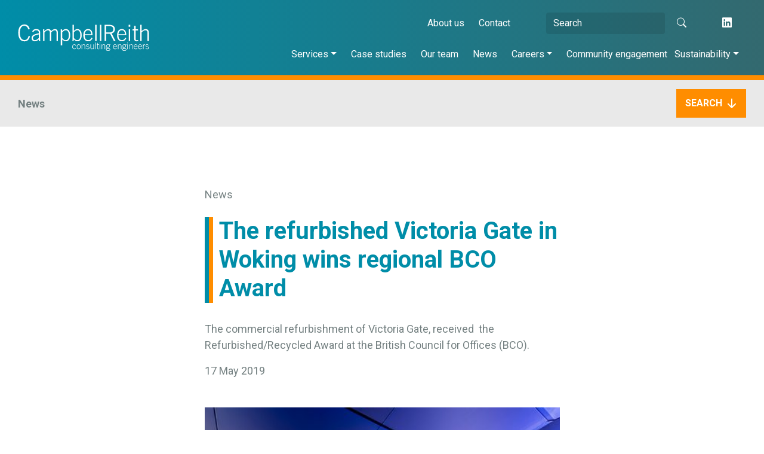

--- FILE ---
content_type: text/html; charset=UTF-8
request_url: https://www.campbellreith.com/news/refurbishment-victoria-gate-award
body_size: 16720
content:
<!DOCTYPE html>
<html>

<head>
  <meta name='robots' content='index, follow, max-image-preview:large, max-snippet:-1, max-video-preview:-1' />

	<!-- This site is optimized with the Yoast SEO plugin v26.6 - https://yoast.com/wordpress/plugins/seo/ -->
	<title>The refurbished Victoria Gate in Woking wins regional BCO Award</title>
	<meta name="description" content="The commercial refurbishment of Victoria Gate, received  the Refurbished/Recycled Award at the British Council for Offices (BCO)." />
	<link rel="canonical" href="https://www.campbellreith.com/news/refurbishment-victoria-gate-award" />
	<meta property="og:locale" content="en_GB" />
	<meta property="og:type" content="article" />
	<meta property="og:title" content="The refurbished Victoria Gate in Woking wins regional BCO Award" />
	<meta property="og:description" content="The commercial refurbishment of Victoria Gate, received  the Refurbished/Recycled Award at the British Council for Offices (BCO)." />
	<meta property="og:url" content="https://www.campbellreith.com/news/refurbishment-victoria-gate-award" />
	<meta property="og:site_name" content="CampbellReith | Consulting Engineers" />
	<meta property="article:published_time" content="2019-05-17T09:55:20+00:00" />
	<meta property="article:modified_time" content="2022-04-12T15:37:13+00:00" />
	<meta property="og:image" content="https://www.campbellreith.com/wp-content/uploads/2019/05/11919_N3_webview-e1544710961863-1.jpg" />
	<meta property="og:image:width" content="550" />
	<meta property="og:image:height" content="396" />
	<meta property="og:image:type" content="image/jpeg" />
	<meta name="author" content="Helena Palomo" />
	<meta name="twitter:card" content="summary_large_image" />
	<meta name="twitter:title" content="The refurbished Victoria Gate in Woking wins regional BCO Award" />
	<meta name="twitter:description" content="The commercial refurbishment of Victoria Gate, received  the Refurbished/Recycled Award at the British Council for Offices (BCO)." />
	<meta name="twitter:image" content="https://www.campbellreith.com/wp-content/uploads/2019/05/11919_N3_webview-e1544710961863-1.jpg" />
	<meta name="twitter:label1" content="Written by" />
	<meta name="twitter:data1" content="Helena Palomo" />
	<meta name="twitter:label2" content="Estimated reading time" />
	<meta name="twitter:data2" content="1 minute" />
	<script type="application/ld+json" class="yoast-schema-graph">{"@context":"https://schema.org","@graph":[{"@type":"Article","@id":"https://www.campbellreith.com/news/refurbishment-victoria-gate-award#article","isPartOf":{"@id":"https://www.campbellreith.com/news/refurbishment-victoria-gate-award"},"author":{"name":"Helena Palomo","@id":"https://www.campbellreith.com/#/schema/person/e817c47375cb9122489af987cb847a02"},"headline":"The refurbished Victoria Gate in Woking wins regional BCO Award","datePublished":"2019-05-17T09:55:20+00:00","dateModified":"2022-04-12T15:37:13+00:00","mainEntityOfPage":{"@id":"https://www.campbellreith.com/news/refurbishment-victoria-gate-award"},"wordCount":179,"publisher":{"@id":"https://www.campbellreith.com/#organization"},"image":{"@id":"https://www.campbellreith.com/news/refurbishment-victoria-gate-award#primaryimage"},"thumbnailUrl":"https://www.campbellreith.com/wp-content/uploads/2019/05/11919_N3_webview-e1544710961863-1.jpg","articleSection":["News","Awards"],"inLanguage":"en-GB"},{"@type":"WebPage","@id":"https://www.campbellreith.com/news/refurbishment-victoria-gate-award","url":"https://www.campbellreith.com/news/refurbishment-victoria-gate-award","name":"The refurbished Victoria Gate in Woking wins regional BCO Award","isPartOf":{"@id":"https://www.campbellreith.com/#website"},"primaryImageOfPage":{"@id":"https://www.campbellreith.com/news/refurbishment-victoria-gate-award#primaryimage"},"image":{"@id":"https://www.campbellreith.com/news/refurbishment-victoria-gate-award#primaryimage"},"thumbnailUrl":"https://www.campbellreith.com/wp-content/uploads/2019/05/11919_N3_webview-e1544710961863-1.jpg","datePublished":"2019-05-17T09:55:20+00:00","dateModified":"2022-04-12T15:37:13+00:00","description":"The commercial refurbishment of Victoria Gate, received  the Refurbished/Recycled Award at the British Council for Offices (BCO).","breadcrumb":{"@id":"https://www.campbellreith.com/news/refurbishment-victoria-gate-award#breadcrumb"},"inLanguage":"en-GB","potentialAction":[{"@type":"ReadAction","target":["https://www.campbellreith.com/news/refurbishment-victoria-gate-award"]}]},{"@type":"ImageObject","inLanguage":"en-GB","@id":"https://www.campbellreith.com/news/refurbishment-victoria-gate-award#primaryimage","url":"https://www.campbellreith.com/wp-content/uploads/2019/05/11919_N3_webview-e1544710961863-1.jpg","contentUrl":"https://www.campbellreith.com/wp-content/uploads/2019/05/11919_N3_webview-e1544710961863-1.jpg","width":550,"height":396},{"@type":"BreadcrumbList","@id":"https://www.campbellreith.com/news/refurbishment-victoria-gate-award#breadcrumb","itemListElement":[{"@type":"ListItem","position":1,"name":"Home","item":"https://www.campbellreith.com/"},{"@type":"ListItem","position":2,"name":"The refurbished Victoria Gate in Woking wins regional BCO Award"}]},{"@type":"WebSite","@id":"https://www.campbellreith.com/#website","url":"https://www.campbellreith.com/","name":"CampbellReith | Consulting Engineers","description":"Your Vision Our World","publisher":{"@id":"https://www.campbellreith.com/#organization"},"potentialAction":[{"@type":"SearchAction","target":{"@type":"EntryPoint","urlTemplate":"https://www.campbellreith.com/?s={search_term_string}"},"query-input":{"@type":"PropertyValueSpecification","valueRequired":true,"valueName":"search_term_string"}}],"inLanguage":"en-GB"},{"@type":"Organization","@id":"https://www.campbellreith.com/#organization","name":"CampbellReith | Consulting Engineers","url":"https://www.campbellreith.com/","logo":{"@type":"ImageObject","inLanguage":"en-GB","@id":"https://www.campbellreith.com/#/schema/logo/image/","url":"https://www.campbellreith.com/wp-content/uploads/2021/11/white-cr_logo.png","contentUrl":"https://www.campbellreith.com/wp-content/uploads/2021/11/white-cr_logo.png","width":253,"height":51,"caption":"CampbellReith | Consulting Engineers"},"image":{"@id":"https://www.campbellreith.com/#/schema/logo/image/"}},{"@type":"Person","@id":"https://www.campbellreith.com/#/schema/person/e817c47375cb9122489af987cb847a02","name":"Helena Palomo","image":{"@type":"ImageObject","inLanguage":"en-GB","@id":"https://www.campbellreith.com/#/schema/person/image/","url":"https://secure.gravatar.com/avatar/?s=96&d=mm&r=g","contentUrl":"https://secure.gravatar.com/avatar/?s=96&d=mm&r=g","caption":"Helena Palomo"},"url":"https://www.campbellreith.com/author/helena-palomo"}]}</script>
	<!-- / Yoast SEO plugin. -->


<link rel='dns-prefetch' href='//ajax.googleapis.com' />
<link rel='dns-prefetch' href='//cdnjs.cloudflare.com' />
<link rel='dns-prefetch' href='//stackpath.bootstrapcdn.com' />
<link rel='dns-prefetch' href='//use.typekit.net' />

<link rel="alternate" title="oEmbed (JSON)" type="application/json+oembed" href="https://www.campbellreith.com/wp-json/oembed/1.0/embed?url=https%3A%2F%2Fwww.campbellreith.com%2Fnews%2Frefurbishment-victoria-gate-award" />
<link rel="alternate" title="oEmbed (XML)" type="text/xml+oembed" href="https://www.campbellreith.com/wp-json/oembed/1.0/embed?url=https%3A%2F%2Fwww.campbellreith.com%2Fnews%2Frefurbishment-victoria-gate-award&#038;format=xml" />
<style id='wp-img-auto-sizes-contain-inline-css' type='text/css'>
img:is([sizes=auto i],[sizes^="auto," i]){contain-intrinsic-size:3000px 1500px}
/*# sourceURL=wp-img-auto-sizes-contain-inline-css */
</style>
<style id='wp-emoji-styles-inline-css' type='text/css'>

	img.wp-smiley, img.emoji {
		display: inline !important;
		border: none !important;
		box-shadow: none !important;
		height: 1em !important;
		width: 1em !important;
		margin: 0 0.07em !important;
		vertical-align: -0.1em !important;
		background: none !important;
		padding: 0 !important;
	}
/*# sourceURL=wp-emoji-styles-inline-css */
</style>
<style id='wp-block-library-inline-css' type='text/css'>
:root{--wp-block-synced-color:#7a00df;--wp-block-synced-color--rgb:122,0,223;--wp-bound-block-color:var(--wp-block-synced-color);--wp-editor-canvas-background:#ddd;--wp-admin-theme-color:#007cba;--wp-admin-theme-color--rgb:0,124,186;--wp-admin-theme-color-darker-10:#006ba1;--wp-admin-theme-color-darker-10--rgb:0,107,160.5;--wp-admin-theme-color-darker-20:#005a87;--wp-admin-theme-color-darker-20--rgb:0,90,135;--wp-admin-border-width-focus:2px}@media (min-resolution:192dpi){:root{--wp-admin-border-width-focus:1.5px}}.wp-element-button{cursor:pointer}:root .has-very-light-gray-background-color{background-color:#eee}:root .has-very-dark-gray-background-color{background-color:#313131}:root .has-very-light-gray-color{color:#eee}:root .has-very-dark-gray-color{color:#313131}:root .has-vivid-green-cyan-to-vivid-cyan-blue-gradient-background{background:linear-gradient(135deg,#00d084,#0693e3)}:root .has-purple-crush-gradient-background{background:linear-gradient(135deg,#34e2e4,#4721fb 50%,#ab1dfe)}:root .has-hazy-dawn-gradient-background{background:linear-gradient(135deg,#faaca8,#dad0ec)}:root .has-subdued-olive-gradient-background{background:linear-gradient(135deg,#fafae1,#67a671)}:root .has-atomic-cream-gradient-background{background:linear-gradient(135deg,#fdd79a,#004a59)}:root .has-nightshade-gradient-background{background:linear-gradient(135deg,#330968,#31cdcf)}:root .has-midnight-gradient-background{background:linear-gradient(135deg,#020381,#2874fc)}:root{--wp--preset--font-size--normal:16px;--wp--preset--font-size--huge:42px}.has-regular-font-size{font-size:1em}.has-larger-font-size{font-size:2.625em}.has-normal-font-size{font-size:var(--wp--preset--font-size--normal)}.has-huge-font-size{font-size:var(--wp--preset--font-size--huge)}.has-text-align-center{text-align:center}.has-text-align-left{text-align:left}.has-text-align-right{text-align:right}.has-fit-text{white-space:nowrap!important}#end-resizable-editor-section{display:none}.aligncenter{clear:both}.items-justified-left{justify-content:flex-start}.items-justified-center{justify-content:center}.items-justified-right{justify-content:flex-end}.items-justified-space-between{justify-content:space-between}.screen-reader-text{border:0;clip-path:inset(50%);height:1px;margin:-1px;overflow:hidden;padding:0;position:absolute;width:1px;word-wrap:normal!important}.screen-reader-text:focus{background-color:#ddd;clip-path:none;color:#444;display:block;font-size:1em;height:auto;left:5px;line-height:normal;padding:15px 23px 14px;text-decoration:none;top:5px;width:auto;z-index:100000}html :where(.has-border-color){border-style:solid}html :where([style*=border-top-color]){border-top-style:solid}html :where([style*=border-right-color]){border-right-style:solid}html :where([style*=border-bottom-color]){border-bottom-style:solid}html :where([style*=border-left-color]){border-left-style:solid}html :where([style*=border-width]){border-style:solid}html :where([style*=border-top-width]){border-top-style:solid}html :where([style*=border-right-width]){border-right-style:solid}html :where([style*=border-bottom-width]){border-bottom-style:solid}html :where([style*=border-left-width]){border-left-style:solid}html :where(img[class*=wp-image-]){height:auto;max-width:100%}:where(figure){margin:0 0 1em}html :where(.is-position-sticky){--wp-admin--admin-bar--position-offset:var(--wp-admin--admin-bar--height,0px)}@media screen and (max-width:600px){html :where(.is-position-sticky){--wp-admin--admin-bar--position-offset:0px}}

/*# sourceURL=wp-block-library-inline-css */
</style><style id='wp-block-paragraph-inline-css' type='text/css'>
.is-small-text{font-size:.875em}.is-regular-text{font-size:1em}.is-large-text{font-size:2.25em}.is-larger-text{font-size:3em}.has-drop-cap:not(:focus):first-letter{float:left;font-size:8.4em;font-style:normal;font-weight:100;line-height:.68;margin:.05em .1em 0 0;text-transform:uppercase}body.rtl .has-drop-cap:not(:focus):first-letter{float:none;margin-left:.1em}p.has-drop-cap.has-background{overflow:hidden}:root :where(p.has-background){padding:1.25em 2.375em}:where(p.has-text-color:not(.has-link-color)) a{color:inherit}p.has-text-align-left[style*="writing-mode:vertical-lr"],p.has-text-align-right[style*="writing-mode:vertical-rl"]{rotate:180deg}
/*# sourceURL=https://www.campbellreith.com/wp-includes/blocks/paragraph/style.min.css */
</style>
<style id='global-styles-inline-css' type='text/css'>
:root{--wp--preset--aspect-ratio--square: 1;--wp--preset--aspect-ratio--4-3: 4/3;--wp--preset--aspect-ratio--3-4: 3/4;--wp--preset--aspect-ratio--3-2: 3/2;--wp--preset--aspect-ratio--2-3: 2/3;--wp--preset--aspect-ratio--16-9: 16/9;--wp--preset--aspect-ratio--9-16: 9/16;--wp--preset--color--black: #000000;--wp--preset--color--cyan-bluish-gray: #abb8c3;--wp--preset--color--white: #ffffff;--wp--preset--color--pale-pink: #f78da7;--wp--preset--color--vivid-red: #cf2e2e;--wp--preset--color--luminous-vivid-orange: #ff6900;--wp--preset--color--luminous-vivid-amber: #fcb900;--wp--preset--color--light-green-cyan: #7bdcb5;--wp--preset--color--vivid-green-cyan: #00d084;--wp--preset--color--pale-cyan-blue: #8ed1fc;--wp--preset--color--vivid-cyan-blue: #0693e3;--wp--preset--color--vivid-purple: #9b51e0;--wp--preset--gradient--vivid-cyan-blue-to-vivid-purple: linear-gradient(135deg,rgb(6,147,227) 0%,rgb(155,81,224) 100%);--wp--preset--gradient--light-green-cyan-to-vivid-green-cyan: linear-gradient(135deg,rgb(122,220,180) 0%,rgb(0,208,130) 100%);--wp--preset--gradient--luminous-vivid-amber-to-luminous-vivid-orange: linear-gradient(135deg,rgb(252,185,0) 0%,rgb(255,105,0) 100%);--wp--preset--gradient--luminous-vivid-orange-to-vivid-red: linear-gradient(135deg,rgb(255,105,0) 0%,rgb(207,46,46) 100%);--wp--preset--gradient--very-light-gray-to-cyan-bluish-gray: linear-gradient(135deg,rgb(238,238,238) 0%,rgb(169,184,195) 100%);--wp--preset--gradient--cool-to-warm-spectrum: linear-gradient(135deg,rgb(74,234,220) 0%,rgb(151,120,209) 20%,rgb(207,42,186) 40%,rgb(238,44,130) 60%,rgb(251,105,98) 80%,rgb(254,248,76) 100%);--wp--preset--gradient--blush-light-purple: linear-gradient(135deg,rgb(255,206,236) 0%,rgb(152,150,240) 100%);--wp--preset--gradient--blush-bordeaux: linear-gradient(135deg,rgb(254,205,165) 0%,rgb(254,45,45) 50%,rgb(107,0,62) 100%);--wp--preset--gradient--luminous-dusk: linear-gradient(135deg,rgb(255,203,112) 0%,rgb(199,81,192) 50%,rgb(65,88,208) 100%);--wp--preset--gradient--pale-ocean: linear-gradient(135deg,rgb(255,245,203) 0%,rgb(182,227,212) 50%,rgb(51,167,181) 100%);--wp--preset--gradient--electric-grass: linear-gradient(135deg,rgb(202,248,128) 0%,rgb(113,206,126) 100%);--wp--preset--gradient--midnight: linear-gradient(135deg,rgb(2,3,129) 0%,rgb(40,116,252) 100%);--wp--preset--font-size--small: 13px;--wp--preset--font-size--medium: 20px;--wp--preset--font-size--large: 36px;--wp--preset--font-size--x-large: 42px;--wp--preset--spacing--20: 0.44rem;--wp--preset--spacing--30: 0.67rem;--wp--preset--spacing--40: 1rem;--wp--preset--spacing--50: 1.5rem;--wp--preset--spacing--60: 2.25rem;--wp--preset--spacing--70: 3.38rem;--wp--preset--spacing--80: 5.06rem;--wp--preset--shadow--natural: 6px 6px 9px rgba(0, 0, 0, 0.2);--wp--preset--shadow--deep: 12px 12px 50px rgba(0, 0, 0, 0.4);--wp--preset--shadow--sharp: 6px 6px 0px rgba(0, 0, 0, 0.2);--wp--preset--shadow--outlined: 6px 6px 0px -3px rgb(255, 255, 255), 6px 6px rgb(0, 0, 0);--wp--preset--shadow--crisp: 6px 6px 0px rgb(0, 0, 0);}:where(.is-layout-flex){gap: 0.5em;}:where(.is-layout-grid){gap: 0.5em;}body .is-layout-flex{display: flex;}.is-layout-flex{flex-wrap: wrap;align-items: center;}.is-layout-flex > :is(*, div){margin: 0;}body .is-layout-grid{display: grid;}.is-layout-grid > :is(*, div){margin: 0;}:where(.wp-block-columns.is-layout-flex){gap: 2em;}:where(.wp-block-columns.is-layout-grid){gap: 2em;}:where(.wp-block-post-template.is-layout-flex){gap: 1.25em;}:where(.wp-block-post-template.is-layout-grid){gap: 1.25em;}.has-black-color{color: var(--wp--preset--color--black) !important;}.has-cyan-bluish-gray-color{color: var(--wp--preset--color--cyan-bluish-gray) !important;}.has-white-color{color: var(--wp--preset--color--white) !important;}.has-pale-pink-color{color: var(--wp--preset--color--pale-pink) !important;}.has-vivid-red-color{color: var(--wp--preset--color--vivid-red) !important;}.has-luminous-vivid-orange-color{color: var(--wp--preset--color--luminous-vivid-orange) !important;}.has-luminous-vivid-amber-color{color: var(--wp--preset--color--luminous-vivid-amber) !important;}.has-light-green-cyan-color{color: var(--wp--preset--color--light-green-cyan) !important;}.has-vivid-green-cyan-color{color: var(--wp--preset--color--vivid-green-cyan) !important;}.has-pale-cyan-blue-color{color: var(--wp--preset--color--pale-cyan-blue) !important;}.has-vivid-cyan-blue-color{color: var(--wp--preset--color--vivid-cyan-blue) !important;}.has-vivid-purple-color{color: var(--wp--preset--color--vivid-purple) !important;}.has-black-background-color{background-color: var(--wp--preset--color--black) !important;}.has-cyan-bluish-gray-background-color{background-color: var(--wp--preset--color--cyan-bluish-gray) !important;}.has-white-background-color{background-color: var(--wp--preset--color--white) !important;}.has-pale-pink-background-color{background-color: var(--wp--preset--color--pale-pink) !important;}.has-vivid-red-background-color{background-color: var(--wp--preset--color--vivid-red) !important;}.has-luminous-vivid-orange-background-color{background-color: var(--wp--preset--color--luminous-vivid-orange) !important;}.has-luminous-vivid-amber-background-color{background-color: var(--wp--preset--color--luminous-vivid-amber) !important;}.has-light-green-cyan-background-color{background-color: var(--wp--preset--color--light-green-cyan) !important;}.has-vivid-green-cyan-background-color{background-color: var(--wp--preset--color--vivid-green-cyan) !important;}.has-pale-cyan-blue-background-color{background-color: var(--wp--preset--color--pale-cyan-blue) !important;}.has-vivid-cyan-blue-background-color{background-color: var(--wp--preset--color--vivid-cyan-blue) !important;}.has-vivid-purple-background-color{background-color: var(--wp--preset--color--vivid-purple) !important;}.has-black-border-color{border-color: var(--wp--preset--color--black) !important;}.has-cyan-bluish-gray-border-color{border-color: var(--wp--preset--color--cyan-bluish-gray) !important;}.has-white-border-color{border-color: var(--wp--preset--color--white) !important;}.has-pale-pink-border-color{border-color: var(--wp--preset--color--pale-pink) !important;}.has-vivid-red-border-color{border-color: var(--wp--preset--color--vivid-red) !important;}.has-luminous-vivid-orange-border-color{border-color: var(--wp--preset--color--luminous-vivid-orange) !important;}.has-luminous-vivid-amber-border-color{border-color: var(--wp--preset--color--luminous-vivid-amber) !important;}.has-light-green-cyan-border-color{border-color: var(--wp--preset--color--light-green-cyan) !important;}.has-vivid-green-cyan-border-color{border-color: var(--wp--preset--color--vivid-green-cyan) !important;}.has-pale-cyan-blue-border-color{border-color: var(--wp--preset--color--pale-cyan-blue) !important;}.has-vivid-cyan-blue-border-color{border-color: var(--wp--preset--color--vivid-cyan-blue) !important;}.has-vivid-purple-border-color{border-color: var(--wp--preset--color--vivid-purple) !important;}.has-vivid-cyan-blue-to-vivid-purple-gradient-background{background: var(--wp--preset--gradient--vivid-cyan-blue-to-vivid-purple) !important;}.has-light-green-cyan-to-vivid-green-cyan-gradient-background{background: var(--wp--preset--gradient--light-green-cyan-to-vivid-green-cyan) !important;}.has-luminous-vivid-amber-to-luminous-vivid-orange-gradient-background{background: var(--wp--preset--gradient--luminous-vivid-amber-to-luminous-vivid-orange) !important;}.has-luminous-vivid-orange-to-vivid-red-gradient-background{background: var(--wp--preset--gradient--luminous-vivid-orange-to-vivid-red) !important;}.has-very-light-gray-to-cyan-bluish-gray-gradient-background{background: var(--wp--preset--gradient--very-light-gray-to-cyan-bluish-gray) !important;}.has-cool-to-warm-spectrum-gradient-background{background: var(--wp--preset--gradient--cool-to-warm-spectrum) !important;}.has-blush-light-purple-gradient-background{background: var(--wp--preset--gradient--blush-light-purple) !important;}.has-blush-bordeaux-gradient-background{background: var(--wp--preset--gradient--blush-bordeaux) !important;}.has-luminous-dusk-gradient-background{background: var(--wp--preset--gradient--luminous-dusk) !important;}.has-pale-ocean-gradient-background{background: var(--wp--preset--gradient--pale-ocean) !important;}.has-electric-grass-gradient-background{background: var(--wp--preset--gradient--electric-grass) !important;}.has-midnight-gradient-background{background: var(--wp--preset--gradient--midnight) !important;}.has-small-font-size{font-size: var(--wp--preset--font-size--small) !important;}.has-medium-font-size{font-size: var(--wp--preset--font-size--medium) !important;}.has-large-font-size{font-size: var(--wp--preset--font-size--large) !important;}.has-x-large-font-size{font-size: var(--wp--preset--font-size--x-large) !important;}
/*# sourceURL=global-styles-inline-css */
</style>

<style id='classic-theme-styles-inline-css' type='text/css'>
/*! This file is auto-generated */
.wp-block-button__link{color:#fff;background-color:#32373c;border-radius:9999px;box-shadow:none;text-decoration:none;padding:calc(.667em + 2px) calc(1.333em + 2px);font-size:1.125em}.wp-block-file__button{background:#32373c;color:#fff;text-decoration:none}
/*# sourceURL=/wp-includes/css/classic-themes.min.css */
</style>
<link rel='stylesheet' id='bootstrap4-css' href='https://stackpath.bootstrapcdn.com/bootstrap/4.1.1/css/bootstrap.min.css?ver=6.9' type='text/css' media='all' />
<link rel='stylesheet' id='style-css' href='https://www.campbellreith.com/wp-content/themes/thinkcreative/style.css?v=1768887229&#038;ver=6.9' type='text/css' media='all' />
<link rel='stylesheet' id='animations-css' href='https://www.campbellreith.com/wp-content/themes/thinkcreative/css/animations.css?ver=6.9' type='text/css' media='all' />
<link rel='stylesheet' id='typekit-css' href='https://use.typekit.net/fcg8ukb.css?ver=6.9' type='text/css' media='all' />
<link rel='stylesheet' id='lightbox-css' href='https://www.campbellreith.com/wp-content/themes/thinkcreative/css/lightbox.css?ver=6.9' type='text/css' media='all' />
<link rel='stylesheet' id='splidecss-css' href='https://www.campbellreith.com/wp-content/themes/thinkcreative/css/splide.min.css?ver=6.9' type='text/css' media='all' />
<link rel='stylesheet' id='jquery-ui-css-css' href='//ajax.googleapis.com/ajax/libs/jqueryui/1.13.3/themes/smoothness/jquery-ui.css' type='text/css' media='' />
<script type="text/javascript" src="https://www.campbellreith.com/wp-includes/js/jquery/jquery.min.js?ver=3.7.1" id="jquery-core-js"></script>
<script type="text/javascript" src="https://www.campbellreith.com/wp-includes/js/jquery/jquery-migrate.min.js?ver=3.4.1" id="jquery-migrate-js"></script>
<script type="text/javascript" id="misha_scripts-js-extra">
/* <![CDATA[ */
var misha_loadmore_params = {"ajaxurl":"https://www.campbellreith.com/wp-admin/admin-ajax.php","posts":"{\"page\":0,\"name\":\"refurbishment-victoria-gate-award\",\"category_name\":\"news\",\"error\":\"\",\"m\":\"\",\"p\":0,\"post_parent\":\"\",\"subpost\":\"\",\"subpost_id\":\"\",\"attachment\":\"\",\"attachment_id\":0,\"pagename\":\"\",\"page_id\":0,\"second\":\"\",\"minute\":\"\",\"hour\":\"\",\"day\":0,\"monthnum\":0,\"year\":0,\"w\":0,\"tag\":\"\",\"cat\":\"\",\"tag_id\":\"\",\"author\":\"\",\"author_name\":\"\",\"feed\":\"\",\"tb\":\"\",\"paged\":0,\"meta_key\":\"\",\"meta_value\":\"\",\"preview\":\"\",\"s\":\"\",\"sentence\":\"\",\"title\":\"\",\"fields\":\"all\",\"menu_order\":\"\",\"embed\":\"\",\"category__in\":[],\"category__not_in\":[],\"category__and\":[],\"post__in\":[],\"post__not_in\":[],\"post_name__in\":[],\"tag__in\":[],\"tag__not_in\":[],\"tag__and\":[],\"tag_slug__in\":[],\"tag_slug__and\":[],\"post_parent__in\":[],\"post_parent__not_in\":[],\"author__in\":[],\"author__not_in\":[],\"search_columns\":[],\"ignore_sticky_posts\":false,\"suppress_filters\":false,\"cache_results\":true,\"update_post_term_cache\":true,\"update_menu_item_cache\":false,\"lazy_load_term_meta\":true,\"update_post_meta_cache\":true,\"post_type\":\"\",\"posts_per_page\":24,\"nopaging\":false,\"comments_per_page\":\"50\",\"no_found_rows\":false,\"order\":\"DESC\"}","current_page":"1","max_page":"0"};
//# sourceURL=misha_scripts-js-extra
/* ]]> */
</script>
<script type="text/javascript" src="https://www.campbellreith.com/wp-content/themes/thinkcreative/js/loadmore.js?ver=1768887229" id="misha_scripts-js"></script>
<link rel="https://api.w.org/" href="https://www.campbellreith.com/wp-json/" /><link rel="alternate" title="JSON" type="application/json" href="https://www.campbellreith.com/wp-json/wp/v2/posts/6989" /><link rel="EditURI" type="application/rsd+xml" title="RSD" href="https://www.campbellreith.com/xmlrpc.php?rsd" />
<meta name="generator" content="WordPress 6.9" />
<link rel='shortlink' href='https://www.campbellreith.com/?p=6989' />
<link rel="icon" href="https://www.campbellreith.com/wp-content/uploads/2022/09/Favicon-CR.svg" sizes="32x32" />
<link rel="icon" href="https://www.campbellreith.com/wp-content/uploads/2022/09/Favicon-CR.svg" sizes="192x192" />
<link rel="apple-touch-icon" href="https://www.campbellreith.com/wp-content/uploads/2022/09/Favicon-CR.svg" />
<meta name="msapplication-TileImage" content="https://www.campbellreith.com/wp-content/uploads/2022/09/Favicon-CR.svg" />
		<style type="text/css" id="wp-custom-css">
			@media (max-width: 992px) {
	.cr-svg.scope-2-2-svg svg {
		width: 100%;
	}
}		</style>
		  <title>
    The refurbished Victoria Gate in Woking wins regional BCO Award     &nbsp;-&nbsp;CampbellReith | Consulting Engineers</title>
  <meta name="viewport" content="width=device-width, initial-scale=1.0">
  <meta name="msvalidate.01" content="8416CAF1F78ACF464BB5EE43763D050D" />
  <script async src="https://www.googletagmanager.com/gtag/js?id=UA-142079534-7"></script>
  <script>  window.dataLayer = window.dataLayer || [];  function gtag(){dataLayer.push(arguments);}  gtag('js', new Date());
  	gtag('config', 'UA-142079534-7');
	</script>
<meta name="generator" content="WP Rocket 3.20.2" data-wpr-features="wpr_preload_links wpr_desktop" /></head>

<body data-rsssl=1 class="wp-singular post-template-default single single-post postid-6989 single-format-standard wp-custom-logo wp-theme-thinkcreative">
  <header data-rocket-location-hash="3dd222460a0c687692d3b76a1fc58810" id="top">
    <nav class="navbar navbar-expand-lg navbar-dark flex-wrap">
      <div class="container flex-wrap header-container"><a href="/"><img width="220px" height="44px" src="https://www.campbellreith.com/wp-content/uploads/2022/03/logo.svg"></a>
        <div class="search-collapse">
          <div class="search-collapse-inner d-flex flex-column justify-content-center">
            <div class="container">
              <div class="col-12 h-100 d-flex align-items-center justify-content-between">
                <form action="/" method="get" class="form-inline my-2 my-lg-0">
                  <input class="search-form form-control" id="archive-search" name="s" type="search" placeholder="Search" aria-label="Search" value="" required>
                  <button class="search-btn my-2 my-sm-0 ml-lg-0 ml-2" type="submit"><i class="bi bi-search"></i> </button>
                </form>
                <div class="mobile-search-btn-close d-lg-none d-block ml-auto text-white"> <i class="bi bi-x-lg"></i> </div>
              </div>
            </div>
          </div>
        </div>
        <div class="mobile-search-btn d-lg-none d-block ml-auto text-white"> <i class="bi bi-search"></i> </div>
        <div class="mob-sep d-lg-none d-block"> </div>
        <button class=" navbar-toggler" type="button" data-toggle="collapse" data-target="#navbarSupportedContent" aria-controls="navbarSupportedContent" aria-expanded="false" aria-label="Toggle Navigation">
          <div class=" hamburger">
            <div class="hamburger-box">
              <div class="hamburger-inner"></div>
            </div>
          </div>
        </button>
        <div class="collapse navbar-collapse justify-content-end" id="navbarSupportedContent">
          <div class="row d-flex flex-column flex-nowrap align-items-xl-end align-items-center">
            <div class="col-12 header-top d-flex flex-row order-lg-1 order-2 flex-wrap justify-content-lg-end justify-content-start mb-lg-2 mb-0  align-items-center">
              <div class="top-header-menu d-lg-block d-none mr-5">
                <ul id="menu-top-header-menu" class="nav navbar-nav ml-lg-auto py-lg-0 pt-5 pb-4 ml-0" itemscope itemtype="http://www.schema.org/SiteNavigationElement"><li  id="menu-item-12409" class="menu-item menu-item-type-post_type menu-item-object-page menu-item-12409 nav-item"><a itemprop="url" href="https://www.campbellreith.com/about-us" class="nav-link"><span itemprop="name">About us</span></a></li>
<li  id="menu-item-12410" class="menu-item menu-item-type-post_type menu-item-object-page menu-item-12410 nav-item"><a itemprop="url" href="https://www.campbellreith.com/contact" class="nav-link"><span itemprop="name">Contact</span></a></li>
</ul>              </div>
              <div class="header-search d-lg-inline d-none mr-xl-4 mr-0">
                <!--§BR Bootstrap Search Form-->
<form action="/" method="get" class="form-inline my-2 my-lg-0 mr-lg-3 mr-4">
  <input class="search-form form-control" id="archive-search" name="s" type="search" placeholder="Search" aria-label="Search" value="" required>
  <button class="search-btn my-2 my-sm-0 ml-lg-0 ml-2" type="submit"><i class="bi bi-search"></i> </button>
</form>
              </div>
              <a target="_blank" href="https://www.linkedin.com/company/campbell-reith-hill-llp" class="social-link mr-4 text-white"><i class="bi bi-linkedin"></i></a>
            </div>
            <div class="col-12 header-menu d-xl-flex d-lg-none d-flex flex-row order-lg-2 order-1 justify-content-lg-center justify-content-start">
              <ul id="menu-main-menu" class="nav navbar-nav ml-lg-auto py-lg-0 pt-5 pb-4 ml-0" itemscope itemtype="http://www.schema.org/SiteNavigationElement"><li  id="menu-item-12407" class="d-lg-none d-block menu-item menu-item-type-post_type menu-item-object-page menu-item-12407 nav-item"><a itemprop="url" href="https://www.campbellreith.com/about-us" class="nav-link"><span itemprop="name">About us</span></a></li>
<li  id="menu-item-47" class="no-p-l menu-item menu-item-type-post_type menu-item-object-page menu-item-has-children dropdown menu-item-47 nav-item"><a href="https://www.campbellreith.com/services" data-hover="dropdown" aria-haspopup="true" aria-expanded="false" class="dropdown-toggle nav-link" id="menu-item-dropdown-47"><span itemprop="name">Services</span></a>
<ul class="dropdown-menu" aria-labelledby="menu-item-dropdown-47">
	<li  id="menu-item-10778" class="menu-item menu-item-type-post_type menu-item-object-page menu-item-10778 nav-item"><a itemprop="url" href="https://www.campbellreith.com/services/structural-engineering" class="dropdown-item"><span itemprop="name">Structural</span></a></li>
	<li  id="menu-item-422" class="menu-item menu-item-type-post_type menu-item-object-page menu-item-422 nav-item"><a itemprop="url" href="https://www.campbellreith.com/services/civil-engineering" class="dropdown-item"><span itemprop="name">Civil</span></a></li>
	<li  id="menu-item-10774" class="menu-item menu-item-type-post_type menu-item-object-page menu-item-10774 nav-item"><a itemprop="url" href="https://www.campbellreith.com/services/geotechnical" class="dropdown-item"><span itemprop="name">Geotechnical</span></a></li>
	<li  id="menu-item-12022" class="menu-item menu-item-type-post_type menu-item-object-page menu-item-12022 nav-item"><a itemprop="url" href="https://www.campbellreith.com/services/land-quality" class="dropdown-item"><span itemprop="name">Land quality</span></a></li>
	<li  id="menu-item-10773" class="menu-item menu-item-type-post_type menu-item-object-page menu-item-10773 nav-item"><a itemprop="url" href="https://www.campbellreith.com/services/developmentplanning" class="dropdown-item"><span itemprop="name">Development planning</span></a></li>
	<li  id="menu-item-10776" class="menu-item menu-item-type-post_type menu-item-object-page menu-item-10776 nav-item"><a itemprop="url" href="https://www.campbellreith.com/services/transportplanning" class="dropdown-item"><span itemprop="name">Transport planning</span></a></li>
	<li  id="menu-item-11397" class="menu-item menu-item-type-post_type menu-item-object-page menu-item-11397 nav-item"><a itemprop="url" href="https://www.campbellreith.com/services/bim-3d-modelling" class="dropdown-item"><span itemprop="name">BIM &#038; 3D modelling</span></a></li>
	<li  id="menu-item-10775" class="menu-item menu-item-type-post_type menu-item-object-page menu-item-10775 nav-item"><a itemprop="url" href="https://www.campbellreith.com/services/gis-gissmo" class="dropdown-item"><span itemprop="name">GIS &#038; GISSMo</span></a></li>
</ul>
</li>
<li  id="menu-item-49" class="menu-item menu-item-type-post_type_archive menu-item-object-case-studies menu-item-49 nav-item"><a itemprop="url" href="https://www.campbellreith.com/case-studies" class="nav-link"><span itemprop="name">Case studies</span></a></li>
<li  id="menu-item-51" class="menu-item menu-item-type-post_type_archive menu-item-object-meet-the-team menu-item-51 nav-item"><a itemprop="url" href="https://www.campbellreith.com/meet-the-team" class="nav-link"><span itemprop="name">Our team</span></a></li>
<li  id="menu-item-332" class="menu-item menu-item-type-post_type menu-item-object-page current_page_parent menu-item-332 nav-item"><a itemprop="url" href="https://www.campbellreith.com/news" class="nav-link"><span itemprop="name">News</span></a></li>
<li  id="menu-item-45" class="menu-item menu-item-type-post_type menu-item-object-page menu-item-has-children dropdown menu-item-45 nav-item"><a href="https://www.campbellreith.com/careers" data-hover="dropdown" aria-haspopup="true" aria-expanded="false" class="dropdown-toggle nav-link" id="menu-item-dropdown-45"><span itemprop="name">Careers</span></a>
<ul class="dropdown-menu" aria-labelledby="menu-item-dropdown-45">
	<li  id="menu-item-150" class="menu-item menu-item-type-post_type menu-item-object-page menu-item-150 nav-item"><a itemprop="url" href="https://www.campbellreith.com/careers/life-at-campbell-reith" class="dropdown-item"><span itemprop="name">Life at CampbellReith</span></a></li>
	<li  id="menu-item-196" class="menu-item menu-item-type-post_type menu-item-object-page menu-item-196 nav-item"><a itemprop="url" href="https://www.campbellreith.com/careers/career-development" class="dropdown-item"><span itemprop="name">Career development</span></a></li>
	<li  id="menu-item-327" class="menu-item menu-item-type-post_type_archive menu-item-object-positions menu-item-327 nav-item"><a itemprop="url" href="https://www.campbellreith.com/positions" class="dropdown-item"><span itemprop="name">Positions</span></a></li>
	<li  id="menu-item-309" class="menu-item menu-item-type-post_type menu-item-object-page menu-item-309 nav-item"><a itemprop="url" href="https://www.campbellreith.com/careers/graduate-showcase" class="dropdown-item"><span itemprop="name">Graduate showcase</span></a></li>
</ul>
</li>
<li  id="menu-item-12810" class="no-p-r menu-item menu-item-type-post_type menu-item-object-page menu-item-12810 nav-item"><a itemprop="url" href="https://www.campbellreith.com/community-engagement" class="nav-link"><span itemprop="name">Community engagement</span></a></li>
<li  id="menu-item-14055" class="menu-item menu-item-type-post_type menu-item-object-page menu-item-has-children dropdown menu-item-14055 nav-item"><a href="https://www.campbellreith.com/sustainability" data-hover="dropdown" aria-haspopup="true" aria-expanded="false" class="dropdown-toggle nav-link" id="menu-item-dropdown-14055"><span itemprop="name">Sustainability</span></a>
<ul class="dropdown-menu" aria-labelledby="menu-item-dropdown-14055">
	<li  id="menu-item-14057" class="menu-item menu-item-type-post_type menu-item-object-page menu-item-14057 nav-item"><a itemprop="url" href="https://www.campbellreith.com/carbon-reduction-plan" class="dropdown-item"><span itemprop="name">Carbon reduction plan</span></a></li>
	<li  id="menu-item-14056" class="menu-item menu-item-type-post_type menu-item-object-page menu-item-14056 nav-item"><a itemprop="url" href="https://www.campbellreith.com/sustainability/zero-carbon-roadmap" class="dropdown-item"><span itemprop="name">Zero carbon roadmap</span></a></li>
</ul>
</li>
<li  id="menu-item-12408" class="d-lg-none d-block menu-item menu-item-type-post_type menu-item-object-page menu-item-12408 nav-item"><a itemprop="url" href="https://www.campbellreith.com/contact" class="nav-link"><span itemprop="name">Contact</span></a></li>
</ul>            </div>
          </div>
        </div>
      </div>
      <div class="container p-0 d-xl-none d-lg-block d-none">
        <div class="row">
          <div class="col-12 header-menu d-flex flex-row">
            <ul id="menu-main-menu-1" class="nav navbar-nav justify-content-lg-start justify-content-md-between w-100 pt-lg-1 pt-0 pb-lg-2 pb-2" itemscope itemtype="http://www.schema.org/SiteNavigationElement"><li  class="d-lg-none d-block menu-item menu-item-type-post_type menu-item-object-page menu-item-12407 nav-item"><a itemprop="url" href="https://www.campbellreith.com/about-us" class="nav-link"><span itemprop="name">About us</span></a></li>
<li  class="no-p-l menu-item menu-item-type-post_type menu-item-object-page menu-item-has-children dropdown menu-item-47 nav-item"><a href="https://www.campbellreith.com/services" data-hover="dropdown" aria-haspopup="true" aria-expanded="false" class="dropdown-toggle nav-link" id="menu-item-dropdown-47"><span itemprop="name">Services</span></a>
<ul class="dropdown-menu" aria-labelledby="menu-item-dropdown-47">
	<li  class="menu-item menu-item-type-post_type menu-item-object-page menu-item-10778 nav-item"><a itemprop="url" href="https://www.campbellreith.com/services/structural-engineering" class="dropdown-item"><span itemprop="name">Structural</span></a></li>
	<li  class="menu-item menu-item-type-post_type menu-item-object-page menu-item-422 nav-item"><a itemprop="url" href="https://www.campbellreith.com/services/civil-engineering" class="dropdown-item"><span itemprop="name">Civil</span></a></li>
	<li  class="menu-item menu-item-type-post_type menu-item-object-page menu-item-10774 nav-item"><a itemprop="url" href="https://www.campbellreith.com/services/geotechnical" class="dropdown-item"><span itemprop="name">Geotechnical</span></a></li>
	<li  class="menu-item menu-item-type-post_type menu-item-object-page menu-item-12022 nav-item"><a itemprop="url" href="https://www.campbellreith.com/services/land-quality" class="dropdown-item"><span itemprop="name">Land quality</span></a></li>
	<li  class="menu-item menu-item-type-post_type menu-item-object-page menu-item-10773 nav-item"><a itemprop="url" href="https://www.campbellreith.com/services/developmentplanning" class="dropdown-item"><span itemprop="name">Development planning</span></a></li>
	<li  class="menu-item menu-item-type-post_type menu-item-object-page menu-item-10776 nav-item"><a itemprop="url" href="https://www.campbellreith.com/services/transportplanning" class="dropdown-item"><span itemprop="name">Transport planning</span></a></li>
	<li  class="menu-item menu-item-type-post_type menu-item-object-page menu-item-11397 nav-item"><a itemprop="url" href="https://www.campbellreith.com/services/bim-3d-modelling" class="dropdown-item"><span itemprop="name">BIM &#038; 3D modelling</span></a></li>
	<li  class="menu-item menu-item-type-post_type menu-item-object-page menu-item-10775 nav-item"><a itemprop="url" href="https://www.campbellreith.com/services/gis-gissmo" class="dropdown-item"><span itemprop="name">GIS &#038; GISSMo</span></a></li>
</ul>
</li>
<li  class="menu-item menu-item-type-post_type_archive menu-item-object-case-studies menu-item-49 nav-item"><a itemprop="url" href="https://www.campbellreith.com/case-studies" class="nav-link"><span itemprop="name">Case studies</span></a></li>
<li  class="menu-item menu-item-type-post_type_archive menu-item-object-meet-the-team menu-item-51 nav-item"><a itemprop="url" href="https://www.campbellreith.com/meet-the-team" class="nav-link"><span itemprop="name">Our team</span></a></li>
<li  class="menu-item menu-item-type-post_type menu-item-object-page current_page_parent menu-item-332 nav-item"><a itemprop="url" href="https://www.campbellreith.com/news" class="nav-link"><span itemprop="name">News</span></a></li>
<li  class="menu-item menu-item-type-post_type menu-item-object-page menu-item-has-children dropdown menu-item-45 nav-item"><a href="https://www.campbellreith.com/careers" data-hover="dropdown" aria-haspopup="true" aria-expanded="false" class="dropdown-toggle nav-link" id="menu-item-dropdown-45"><span itemprop="name">Careers</span></a>
<ul class="dropdown-menu" aria-labelledby="menu-item-dropdown-45">
	<li  class="menu-item menu-item-type-post_type menu-item-object-page menu-item-150 nav-item"><a itemprop="url" href="https://www.campbellreith.com/careers/life-at-campbell-reith" class="dropdown-item"><span itemprop="name">Life at CampbellReith</span></a></li>
	<li  class="menu-item menu-item-type-post_type menu-item-object-page menu-item-196 nav-item"><a itemprop="url" href="https://www.campbellreith.com/careers/career-development" class="dropdown-item"><span itemprop="name">Career development</span></a></li>
	<li  class="menu-item menu-item-type-post_type_archive menu-item-object-positions menu-item-327 nav-item"><a itemprop="url" href="https://www.campbellreith.com/positions" class="dropdown-item"><span itemprop="name">Positions</span></a></li>
	<li  class="menu-item menu-item-type-post_type menu-item-object-page menu-item-309 nav-item"><a itemprop="url" href="https://www.campbellreith.com/careers/graduate-showcase" class="dropdown-item"><span itemprop="name">Graduate showcase</span></a></li>
</ul>
</li>
<li  class="no-p-r menu-item menu-item-type-post_type menu-item-object-page menu-item-12810 nav-item"><a itemprop="url" href="https://www.campbellreith.com/community-engagement" class="nav-link"><span itemprop="name">Community engagement</span></a></li>
<li  class="menu-item menu-item-type-post_type menu-item-object-page menu-item-has-children dropdown menu-item-14055 nav-item"><a href="https://www.campbellreith.com/sustainability" data-hover="dropdown" aria-haspopup="true" aria-expanded="false" class="dropdown-toggle nav-link" id="menu-item-dropdown-14055"><span itemprop="name">Sustainability</span></a>
<ul class="dropdown-menu" aria-labelledby="menu-item-dropdown-14055">
	<li  class="menu-item menu-item-type-post_type menu-item-object-page menu-item-14057 nav-item"><a itemprop="url" href="https://www.campbellreith.com/carbon-reduction-plan" class="dropdown-item"><span itemprop="name">Carbon reduction plan</span></a></li>
	<li  class="menu-item menu-item-type-post_type menu-item-object-page menu-item-14056 nav-item"><a itemprop="url" href="https://www.campbellreith.com/sustainability/zero-carbon-roadmap" class="dropdown-item"><span itemprop="name">Zero carbon roadmap</span></a></li>
</ul>
</li>
<li  class="d-lg-none d-block menu-item menu-item-type-post_type menu-item-object-page menu-item-12408 nav-item"><a itemprop="url" href="https://www.campbellreith.com/contact" class="nav-link"><span itemprop="name">Contact</span></a></li>
</ul>          </div>
        </div>
    </nav>
  </header>
  </div><main role="main">
  <section class="bt-orange btn-orange animated opacity">
    <div class="archive-top position-relative">
  <div class="container">
    <div class="col-12">
      <div class="row align-items-center">
        <div class="col-6">
          <p class="mb-0 strong">
            News          </p>
        </div>
                <div class="col-6 d-flex justify-content-end"> <a class="btn-archive-search cr-btn cr-positions-btn d-inline-block" data-post-type="post"><span class="d-flex align-items-center">Search <i class="bi bi-arrow-down-short"></i> </span></a> </div>
      </div>
    </div>
  </div>
</div>  </section>
  <section class="position-relative animated opacity">
    <div class="archive-search bg-blue position-absolute">
  <div class="container">
    <div class="col-12">
      <div class="section-pad-small">
        <div class="archive-search-form">
          <form action="/" method="get" class="form-inline">
            <div class="position-relative"> <i class="bi bi-search"></i>
              <input class="search-form form-control" id="archiveSearch" name="s" type="search" placeholder="Search News" aria-label="Search" value="" required>
              <div id="clearSearch" class="text-white"><i class="bi bi-x-lg"></i></div>
            </div>
          </form>
        </div>
        <div class="archive-search-results"></div>
        <p id="noResults" class="mt-3 mb-0 text-white">No results found.</p>
      </div>
    </div>
  </div>
</div>
  </section>
  <section class="section-pad no-pad-bottom animated opacity">
    <div class="container">
      <div class="col-xl-6 col-lg-10 col-12 mx-auto mb-5">
                  <p class="mb-4">
            News          </p>
                <div class="section-title-wrapper news-section-title">
          <div class="section-title section-title-orange">
            <h1 class="single-post-title">
              The refurbished Victoria Gate in Woking wins regional BCO Award            </h1>
          </div>
        </div>
                  <p>
            The commercial refurbishment of Victoria Gate, received  the Refurbished/Recycled Award at the British Council for Offices (BCO).           </p>
                <p class="mb-0">
          17 May 2019        </p>
      </div>
    </div>
  </section>
      <section class="section-pad-small no-pad-top animated opacity">
      <div class="container">
        <div class="col-xl-6 col-lg-10 col-12 mx-auto">
          <div class="post-featured-image" style="background-image: url('https://www.campbellreith.com/wp-content/uploads/2019/05/11919_N3_webview-e1544710961863-1.jpg')"> </div>
        </div>
      </div>
    </section>
    <section class="section-pad no-pad-top">
    <div class="container">
      <div class="col-xl-6 col-lg-10 col-12 mx-auto">
        <div class="post-content">
          
<p>The commercial refurbishment of Victoria Gate, in Woking, received  the Refurbished/Recycled Award at the <a href="https://www.bco.org.uk/">British Council for Offices</a> (BCO) South of England and South Wales ceremony on May 2019, held at <a href="https://www.wethecurious.org/?gclid=Cj0KCQjwxtSSBhDYARIsAEn0thQJ8HE9mZT3PLFOfXv-e1S5cy1AXJQk6InLUxj8puHF1tC1G8R5HjUaAoc-EALw_wcB">We The Curious</a>, Bristol.</p>



<p>The category recognises some fantastic projects which make the most of existing buildings to give them a second life and provide for more modern office spaces. Another one of our projects, the refurbishment and vertical extension of 1 Redcliff street in Bristol, was also shortlisted for this category.</p>



<p>Victoria Gate was an existing four storey reinforced concrete office building built in 1985 with structural columns expressed on the exterior and minimal shear walls, relying predominantly on sway stability of the RC frames. The refurbishment included adding an extra storey to the building and enlarging existing floor plates along the perimeter of the building, thus the columns would no longer be expressed externally.</p>



<p>To know more about the project, please see the <a href="https://www.campbellreith.com/victoria-gate-woking/" target="_blank" rel="noopener">case study here</a>. We are looking forward to the BCO&nbsp; national awards in October.</p>
        </div>
      </div>
    </div>
  </section>
  <section id="secFive" class="section-pad no-pad-top">
    <div class="container">
      <div class="col-12">
        <div class="row section-pad-small">
          <div class="col-12">
            <div class="row">
              <div class="col-10">
                <div class="section-title-wrapper mb-0">
                  <div class="section-title section-title-orange">
                    <h3 class="mb-2">Related</h3>
                    <h4 class="mb-0">News</h4>
                  </div>
                </div>
              </div>
            </div>
            <div class="post-wrap">
              <div class="row flex-nowrap post-scroll post-row">
  <div class='col-xl-3 col-lg-6 col-md-6 col-10 post-col'><a href=https://www.campbellreith.com/news/campbellreith-appointed-to-multidisciplinary-call-off-contract-for-ebbsfleet-development-corporation-2025-2030><div class='case-study post-card mb-4 post-item'><div class='cs-overlay'><div class='diamond-row d-flex'><div class='diamond'></div><div class='diamond'></div></div><div class='diamond'></div></div><div class='post-img d-flex flex-column justify-content-end h-100 w-100'><div class='post-img-wrap animated bg-image-in'><div class='post-img-inner h-100 w-100' style='background-image: url(https://www.campbellreith.com/wp-content/uploads/2026/01/Castle-Hill-1024x576.jpg);'></div></div><span class='read-time'><i class='bi bi-clock mr-2'></i>1 min read</span><div class='post-body'><span class='post-cat d-block mb-1'>News</span><h3 class='post-title mb-2'>CAMPBELLREITH APPOINTED TO MULTIDISCIPLINARY CALL‑OFF CONTRACT FOR EBBSFLEET DEVELOPMENT CORPORATION (2025–2030)</h3><p class='d-inline-block post-link mb-0' href=https://www.campbellreith.com/news/campbellreith-appointed-to-multidisciplinary-call-off-contract-for-ebbsfleet-development-corporation-2025-2030>Read more</p></div></div></div></a></div><div class='col-xl-3 col-lg-6 col-md-6 col-10 post-col'><a href=https://www.campbellreith.com/news/the-importance-of-contaminated-land-risk-assessment-for-reduction-of-unnecessary-waste-soil-disposal><div class='case-study post-card mb-4 post-item'><div class='cs-overlay'><div class='diamond-row d-flex'><div class='diamond'></div><div class='diamond'></div></div><div class='diamond'></div></div><div class='post-img d-flex flex-column justify-content-end h-100 w-100'><div class='post-img-wrap animated bg-image-in'><div class='post-img-inner h-100 w-100' style='background-image: url(https://www.campbellreith.com/wp-content/uploads/2025/12/IMG_7776-768x1024.jpg);'></div></div><span class='read-time'><i class='bi bi-clock mr-2'></i>2 min read</span><div class='post-body'><span class='post-cat d-block mb-1'>News</span><h3 class='post-title mb-2'>The Importance of Contaminated Land Risk Assessment for Reduction of Unnecessary Waste Soil Disposal</h3><p class='d-inline-block post-link mb-0' href=https://www.campbellreith.com/news/the-importance-of-contaminated-land-risk-assessment-for-reduction-of-unnecessary-waste-soil-disposal>Read more</p></div></div></div></a></div><div class='col-xl-3 col-lg-6 col-md-6 col-10 post-col'><a href=https://www.campbellreith.com/news/designing-for-the-new-normal-flood-resilience-and-sustainable-drainage><div class='case-study post-card mb-4 post-item'><div class='cs-overlay'><div class='diamond-row d-flex'><div class='diamond'></div><div class='diamond'></div></div><div class='diamond'></div></div><div class='post-img d-flex flex-column justify-content-end h-100 w-100'><div class='post-img-wrap animated bg-image-in'><div class='post-img-inner h-100 w-100' style='background-image: url(https://www.campbellreith.com/wp-content/uploads/2025/12/IMG_0473-1-1024x686.jpg);'></div></div><span class='read-time'><i class='bi bi-clock mr-2'></i>3 min read</span><div class='post-body'><span class='post-cat d-block mb-1'>News</span><h3 class='post-title mb-2'>Designing for the New Normal: Flood Resilience and Sustainable Drainage</h3><p class='d-inline-block post-link mb-0' href=https://www.campbellreith.com/news/designing-for-the-new-normal-flood-resilience-and-sustainable-drainage>Read more</p></div></div></div></a></div><div class='col-xl-3 col-lg-6 col-md-6 col-10 post-col'><a href=https://www.campbellreith.com/news/cop30-transport-planning-emission-reductions-and-staff-travel><div class='case-study post-card mb-4 post-item'><div class='cs-overlay'><div class='diamond-row d-flex'><div class='diamond'></div><div class='diamond'></div></div><div class='diamond'></div></div><div class='post-img d-flex flex-column justify-content-end h-100 w-100'><div class='post-img-wrap animated bg-image-in'><div class='post-img-inner h-100 w-100' style='background-image: url(https://www.campbellreith.com/wp-content/uploads/2025/11/Fotolia_82672538_Subscription_Monthly_M-1024x767.jpg);'></div></div><span class='read-time'><i class='bi bi-clock mr-2'></i>3 min read</span><div class='post-body'><span class='post-cat d-block mb-1'>News</span><h3 class='post-title mb-2'>COP30 – Transport Planning, Emission Reductions and Staff Travel</h3><p class='d-inline-block post-link mb-0' href=https://www.campbellreith.com/news/cop30-transport-planning-emission-reductions-and-staff-travel>Read more</p></div></div></div></a></div><div class='col-xl-3 col-lg-6 col-md-6 col-10 post-col'><a href=https://www.campbellreith.com/news/how-climate-change-is-impacting-geohazards-across-the-uk><div class='case-study post-card mb-4 post-item'><div class='cs-overlay'><div class='diamond-row d-flex'><div class='diamond'></div><div class='diamond'></div></div><div class='diamond'></div></div><div class='post-img d-flex flex-column justify-content-end h-100 w-100'><div class='post-img-wrap animated bg-image-in'><div class='post-img-inner h-100 w-100' style='background-image: url(https://www.campbellreith.com/wp-content/uploads/2025/11/Picture2-1024x680.jpg);'></div></div><span class='read-time'><i class='bi bi-clock mr-2'></i>2 min read</span><div class='post-body'><span class='post-cat d-block mb-1'>News</span><h3 class='post-title mb-2'>How climate change is impacting geohazards across the UK</h3><p class='d-inline-block post-link mb-0' href=https://www.campbellreith.com/news/how-climate-change-is-impacting-geohazards-across-the-uk>Read more</p></div></div></div></a></div><div class='col-xl-3 col-lg-6 col-md-6 col-10 post-col'><a href=https://www.campbellreith.com/news/36th-annual-merge-conference><div class='case-study post-card mb-4 post-item'><div class='cs-overlay'><div class='diamond-row d-flex'><div class='diamond'></div><div class='diamond'></div></div><div class='diamond'></div></div><div class='post-img d-flex flex-column justify-content-end h-100 w-100'><div class='post-img-wrap animated bg-image-in'><div class='post-img-inner h-100 w-100' style='background-image: url(https://www.campbellreith.com/wp-content/uploads/2025/10/IMG_4175-1024x768.jpg);'></div></div><span class='read-time'><i class='bi bi-clock mr-2'></i>1 min read</span><div class='post-body'><span class='post-cat d-block mb-1'>News</span><h3 class='post-title mb-2'>36th Annual MERGE Conference</h3><p class='d-inline-block post-link mb-0' href=https://www.campbellreith.com/news/36th-annual-merge-conference>Read more</p></div></div></div></a></div><div class='col-xl-3 col-lg-6 col-md-6 col-10 post-col'><a href=https://www.campbellreith.com/news/annual-clay-pigeon-shooting-event-2><div class='case-study post-card mb-4 post-item'><div class='cs-overlay'><div class='diamond-row d-flex'><div class='diamond'></div><div class='diamond'></div></div><div class='diamond'></div></div><div class='post-img d-flex flex-column justify-content-end h-100 w-100'><div class='post-img-wrap animated bg-image-in'><div class='post-img-inner h-100 w-100' style='background-image: url(https://www.campbellreith.com/wp-content/uploads/2025/09/Clay-pigeon-shooting-event-2025-1024x768.jpeg);'></div></div><span class='read-time'><i class='bi bi-clock mr-2'></i>Under 1 min read</span><div class='post-body'><span class='post-cat d-block mb-1'>News</span><h3 class='post-title mb-2'>Annual Clay Pigeon Shooting Event</h3><p class='d-inline-block post-link mb-0' href=https://www.campbellreith.com/news/annual-clay-pigeon-shooting-event-2>Read more</p></div></div></div></a></div><div class='col-xl-3 col-lg-6 col-md-6 col-10 post-col'><a href=https://www.campbellreith.com/news/senior-partner-andrew-tullett-celebrates-30-years-at-campbellreith><div class='case-study post-card mb-4 post-item'><div class='cs-overlay'><div class='diamond-row d-flex'><div class='diamond'></div><div class='diamond'></div></div><div class='diamond'></div></div><div class='post-img d-flex flex-column justify-content-end h-100 w-100'><div class='post-img-wrap animated bg-image-in'><div class='post-img-inner h-100 w-100' style='background-image: url(https://www.campbellreith.com/wp-content/uploads/2022/03/CR_Andrew_Tullett.jpg);'></div></div><span class='read-time'><i class='bi bi-clock mr-2'></i>4 min read</span><div class='post-body'><span class='post-cat d-block mb-1'>News</span><h3 class='post-title mb-2'>Senior Partner, Andrew Tullett celebrates 30 years at CampbellReith</h3><p class='d-inline-block post-link mb-0' href=https://www.campbellreith.com/news/senior-partner-andrew-tullett-celebrates-30-years-at-campbellreith>Read more</p></div></div></div></a></div><div class='col-xl-3 col-lg-6 col-md-6 col-10 post-col'><a href=https://www.campbellreith.com/news/ball-clay-pit-slope-stability-assessment><div class='case-study post-card mb-4 post-item'><div class='cs-overlay'><div class='diamond-row d-flex'><div class='diamond'></div><div class='diamond'></div></div><div class='diamond'></div></div><div class='post-img d-flex flex-column justify-content-end h-100 w-100'><div class='post-img-wrap animated bg-image-in'><div class='post-img-inner h-100 w-100' style='background-image: url(https://www.campbellreith.com/wp-content/uploads/2025/08/IMG-20230413-WA0038-1024x1024.jpg);'></div></div><span class='read-time'><i class='bi bi-clock mr-2'></i>1 min read</span><div class='post-body'><span class='post-cat d-block mb-1'>News</span><h3 class='post-title mb-2'>Ball Clay Pit Slope Stability Assessment</h3><p class='d-inline-block post-link mb-0' href=https://www.campbellreith.com/news/ball-clay-pit-slope-stability-assessment>Read more</p></div></div></div></a></div><div class='col-xl-3 col-lg-6 col-md-6 col-10 post-col'><a href=https://www.campbellreith.com/news/a-fond-farewell-to-steve-calder-as-he-retires-after-more-than-four-decades-at-campbellreith><div class='case-study post-card mb-4 post-item'><div class='cs-overlay'><div class='diamond-row d-flex'><div class='diamond'></div><div class='diamond'></div></div><div class='diamond'></div></div><div class='post-img d-flex flex-column justify-content-end h-100 w-100'><div class='post-img-wrap animated bg-image-in'><div class='post-img-inner h-100 w-100' style='background-image: url(https://www.campbellreith.com/wp-content/uploads/2025/07/S_141004_N33-1-1024x941.jpg);'></div></div><span class='read-time'><i class='bi bi-clock mr-2'></i>1 min read</span><div class='post-body'><span class='post-cat d-block mb-1'>News</span><h3 class='post-title mb-2'>A Fond Farewell to Steve Calder as He Retires After More Than Four Decades at CampbellReith</h3><p class='d-inline-block post-link mb-0' href=https://www.campbellreith.com/news/a-fond-farewell-to-steve-calder-as-he-retires-after-more-than-four-decades-at-campbellreith>Read more</p></div></div></div></a></div><div class='col-xl-3 col-lg-6 col-md-6 col-10 post-col'><a href=https://www.campbellreith.com/news/zambia-revisited><div class='case-study post-card mb-4 post-item'><div class='cs-overlay'><div class='diamond-row d-flex'><div class='diamond'></div><div class='diamond'></div></div><div class='diamond'></div></div><div class='post-img d-flex flex-column justify-content-end h-100 w-100'><div class='post-img-wrap animated bg-image-in'><div class='post-img-inner h-100 w-100' style='background-image: url(https://www.campbellreith.com/wp-content/uploads/2025/07/IMG_1746-1024x780.jpg);'></div></div><span class='read-time'><i class='bi bi-clock mr-2'></i>1 min read</span><div class='post-body'><span class='post-cat d-block mb-1'>News</span><h3 class='post-title mb-2'>Zambia Revisited</h3><p class='d-inline-block post-link mb-0' href=https://www.campbellreith.com/news/zambia-revisited>Read more</p></div></div></div></a></div><div class='col-xl-3 col-lg-6 col-md-6 col-10 post-col'><a href=https://www.campbellreith.com/news/winner-of-remediation-project-of-the-year-at-the-sustainability-delivery-summit-awards-for-our-work-at-kilnwood-vale><div class='case-study post-card mb-4 post-item'><div class='cs-overlay'><div class='diamond-row d-flex'><div class='diamond'></div><div class='diamond'></div></div><div class='diamond'></div></div><div class='post-img d-flex flex-column justify-content-end h-100 w-100'><div class='post-img-wrap animated bg-image-in'><div class='post-img-inner h-100 w-100' style='background-image: url(https://www.campbellreith.com/wp-content/uploads/2025/06/award2.png);'></div></div><span class='read-time'><i class='bi bi-clock mr-2'></i>1 min read</span><div class='post-body'><span class='post-cat d-block mb-1'>News</span><h3 class='post-title mb-2'>Winner of &#8216;Remediation Project of the Year&#8217; at the Sustainability Delivery Summit Awards for our work at Kilnwood Vale</h3><p class='d-inline-block post-link mb-0' href=https://www.campbellreith.com/news/winner-of-remediation-project-of-the-year-at-the-sustainability-delivery-summit-awards-for-our-work-at-kilnwood-vale>Read more</p></div></div></div></a></div></div>            </div>
            <a href="/case-studies" class="d-inline-block cr-btn"><span class="d-flex align-items-center"><span class="text-btn">All news</span><span class="icon-btn-orange"><i class="bi bi-arrow-right-short"></i> </span></span></a>
          </div>
        </div>
      </div>
    </div>
  </section>
</main>
<script type="speculationrules">
{"prefetch":[{"source":"document","where":{"and":[{"href_matches":"/*"},{"not":{"href_matches":["/wp-*.php","/wp-admin/*","/wp-content/uploads/*","/wp-content/*","/wp-content/plugins/*","/wp-content/themes/thinkcreative/*","/*\\?(.+)"]}},{"not":{"selector_matches":"a[rel~=\"nofollow\"]"}},{"not":{"selector_matches":".no-prefetch, .no-prefetch a"}}]},"eagerness":"conservative"}]}
</script>
<script type="text/javascript" id="rocket-browser-checker-js-after">
/* <![CDATA[ */
"use strict";var _createClass=function(){function defineProperties(target,props){for(var i=0;i<props.length;i++){var descriptor=props[i];descriptor.enumerable=descriptor.enumerable||!1,descriptor.configurable=!0,"value"in descriptor&&(descriptor.writable=!0),Object.defineProperty(target,descriptor.key,descriptor)}}return function(Constructor,protoProps,staticProps){return protoProps&&defineProperties(Constructor.prototype,protoProps),staticProps&&defineProperties(Constructor,staticProps),Constructor}}();function _classCallCheck(instance,Constructor){if(!(instance instanceof Constructor))throw new TypeError("Cannot call a class as a function")}var RocketBrowserCompatibilityChecker=function(){function RocketBrowserCompatibilityChecker(options){_classCallCheck(this,RocketBrowserCompatibilityChecker),this.passiveSupported=!1,this._checkPassiveOption(this),this.options=!!this.passiveSupported&&options}return _createClass(RocketBrowserCompatibilityChecker,[{key:"_checkPassiveOption",value:function(self){try{var options={get passive(){return!(self.passiveSupported=!0)}};window.addEventListener("test",null,options),window.removeEventListener("test",null,options)}catch(err){self.passiveSupported=!1}}},{key:"initRequestIdleCallback",value:function(){!1 in window&&(window.requestIdleCallback=function(cb){var start=Date.now();return setTimeout(function(){cb({didTimeout:!1,timeRemaining:function(){return Math.max(0,50-(Date.now()-start))}})},1)}),!1 in window&&(window.cancelIdleCallback=function(id){return clearTimeout(id)})}},{key:"isDataSaverModeOn",value:function(){return"connection"in navigator&&!0===navigator.connection.saveData}},{key:"supportsLinkPrefetch",value:function(){var elem=document.createElement("link");return elem.relList&&elem.relList.supports&&elem.relList.supports("prefetch")&&window.IntersectionObserver&&"isIntersecting"in IntersectionObserverEntry.prototype}},{key:"isSlowConnection",value:function(){return"connection"in navigator&&"effectiveType"in navigator.connection&&("2g"===navigator.connection.effectiveType||"slow-2g"===navigator.connection.effectiveType)}}]),RocketBrowserCompatibilityChecker}();
//# sourceURL=rocket-browser-checker-js-after
/* ]]> */
</script>
<script type="text/javascript" id="rocket-preload-links-js-extra">
/* <![CDATA[ */
var RocketPreloadLinksConfig = {"excludeUris":"/(?:.+/)?feed(?:/(?:.+/?)?)?$|/(?:.+/)?embed/|/(index.php/)?(.*)wp-json(/.*|$)|/refer/|/go/|/recommend/|/recommends/","usesTrailingSlash":"","imageExt":"jpg|jpeg|gif|png|tiff|bmp|webp|avif|pdf|doc|docx|xls|xlsx|php","fileExt":"jpg|jpeg|gif|png|tiff|bmp|webp|avif|pdf|doc|docx|xls|xlsx|php|html|htm","siteUrl":"https://www.campbellreith.com","onHoverDelay":"100","rateThrottle":"3"};
//# sourceURL=rocket-preload-links-js-extra
/* ]]> */
</script>
<script type="text/javascript" id="rocket-preload-links-js-after">
/* <![CDATA[ */
(function() {
"use strict";var r="function"==typeof Symbol&&"symbol"==typeof Symbol.iterator?function(e){return typeof e}:function(e){return e&&"function"==typeof Symbol&&e.constructor===Symbol&&e!==Symbol.prototype?"symbol":typeof e},e=function(){function i(e,t){for(var n=0;n<t.length;n++){var i=t[n];i.enumerable=i.enumerable||!1,i.configurable=!0,"value"in i&&(i.writable=!0),Object.defineProperty(e,i.key,i)}}return function(e,t,n){return t&&i(e.prototype,t),n&&i(e,n),e}}();function i(e,t){if(!(e instanceof t))throw new TypeError("Cannot call a class as a function")}var t=function(){function n(e,t){i(this,n),this.browser=e,this.config=t,this.options=this.browser.options,this.prefetched=new Set,this.eventTime=null,this.threshold=1111,this.numOnHover=0}return e(n,[{key:"init",value:function(){!this.browser.supportsLinkPrefetch()||this.browser.isDataSaverModeOn()||this.browser.isSlowConnection()||(this.regex={excludeUris:RegExp(this.config.excludeUris,"i"),images:RegExp(".("+this.config.imageExt+")$","i"),fileExt:RegExp(".("+this.config.fileExt+")$","i")},this._initListeners(this))}},{key:"_initListeners",value:function(e){-1<this.config.onHoverDelay&&document.addEventListener("mouseover",e.listener.bind(e),e.listenerOptions),document.addEventListener("mousedown",e.listener.bind(e),e.listenerOptions),document.addEventListener("touchstart",e.listener.bind(e),e.listenerOptions)}},{key:"listener",value:function(e){var t=e.target.closest("a"),n=this._prepareUrl(t);if(null!==n)switch(e.type){case"mousedown":case"touchstart":this._addPrefetchLink(n);break;case"mouseover":this._earlyPrefetch(t,n,"mouseout")}}},{key:"_earlyPrefetch",value:function(t,e,n){var i=this,r=setTimeout(function(){if(r=null,0===i.numOnHover)setTimeout(function(){return i.numOnHover=0},1e3);else if(i.numOnHover>i.config.rateThrottle)return;i.numOnHover++,i._addPrefetchLink(e)},this.config.onHoverDelay);t.addEventListener(n,function e(){t.removeEventListener(n,e,{passive:!0}),null!==r&&(clearTimeout(r),r=null)},{passive:!0})}},{key:"_addPrefetchLink",value:function(i){return this.prefetched.add(i.href),new Promise(function(e,t){var n=document.createElement("link");n.rel="prefetch",n.href=i.href,n.onload=e,n.onerror=t,document.head.appendChild(n)}).catch(function(){})}},{key:"_prepareUrl",value:function(e){if(null===e||"object"!==(void 0===e?"undefined":r(e))||!1 in e||-1===["http:","https:"].indexOf(e.protocol))return null;var t=e.href.substring(0,this.config.siteUrl.length),n=this._getPathname(e.href,t),i={original:e.href,protocol:e.protocol,origin:t,pathname:n,href:t+n};return this._isLinkOk(i)?i:null}},{key:"_getPathname",value:function(e,t){var n=t?e.substring(this.config.siteUrl.length):e;return n.startsWith("/")||(n="/"+n),this._shouldAddTrailingSlash(n)?n+"/":n}},{key:"_shouldAddTrailingSlash",value:function(e){return this.config.usesTrailingSlash&&!e.endsWith("/")&&!this.regex.fileExt.test(e)}},{key:"_isLinkOk",value:function(e){return null!==e&&"object"===(void 0===e?"undefined":r(e))&&(!this.prefetched.has(e.href)&&e.origin===this.config.siteUrl&&-1===e.href.indexOf("?")&&-1===e.href.indexOf("#")&&!this.regex.excludeUris.test(e.href)&&!this.regex.images.test(e.href))}}],[{key:"run",value:function(){"undefined"!=typeof RocketPreloadLinksConfig&&new n(new RocketBrowserCompatibilityChecker({capture:!0,passive:!0}),RocketPreloadLinksConfig).init()}}]),n}();t.run();
}());

//# sourceURL=rocket-preload-links-js-after
/* ]]> */
</script>
<script type="text/javascript" src="https://ajax.googleapis.com/ajax/libs/jquery/3.5.1/jquery.min.js?ver=6.9" id="boot1-js"></script>
<script type="text/javascript" src="https://cdnjs.cloudflare.com/ajax/libs/popper.js/1.14.3/umd/popper.min.js?ver=6.9" id="boot2-js"></script>
<script type="text/javascript" src="https://stackpath.bootstrapcdn.com/bootstrap/4.1.1/js/bootstrap.min.js?ver=6.9" id="boot3-js"></script>
<script type="text/javascript" src="https://www.campbellreith.com/wp-content/themes/thinkcreative/js/main.js?ver=6.9" id="js-js"></script>
<script type="text/javascript" src="https://www.campbellreith.com/wp-content/themes/thinkcreative/js/animations.js?ver=6.9" id="animations-js"></script>
<script type="text/javascript" src="https://www.campbellreith.com/wp-content/themes/thinkcreative/js/jquery-visible.js?ver=6.9" id="jquery-visible-js"></script>
<script type="text/javascript" src="https://www.campbellreith.com/wp-content/themes/thinkcreative/js/lightbox.js?ver=6.9" id="lightbox-js"></script>
<script type="text/javascript" src="https://www.campbellreith.com/wp-content/themes/thinkcreative/js/splide/splide.min.js?ver=6.9" id="splidejs-js"></script>
<script type="text/javascript" src="https://www.campbellreith.com/wp-content/themes/thinkcreative/js/slider.js?ver=6.9" id="slider-js"></script>
<script type="text/javascript" src="https://cdnjs.cloudflare.com/ajax/libs/gsap/3.7.1/gsap.min.js?ver=6.9" id="greensock-js"></script>
<script type="text/javascript" src="https://cdnjs.cloudflare.com/ajax/libs/gsap/3.9.1/ScrollTrigger.min.js?ver=6.9" id="greensockscroll-js"></script>
<script type="text/javascript" src="https://www.campbellreith.com/wp-content/themes/thinkcreative/js/greensock.js?ver=6.9" id="greensockjs-js"></script>
<script type="text/javascript" src="https://www.campbellreith.com/wp-includes/js/jquery/ui/core.min.js?ver=1.13.3" id="jquery-ui-core-js"></script>
<script type="text/javascript" src="https://www.campbellreith.com/wp-includes/js/jquery/ui/menu.min.js?ver=1.13.3" id="jquery-ui-menu-js"></script>
<script type="text/javascript" src="https://www.campbellreith.com/wp-includes/js/dist/dom-ready.min.js?ver=f77871ff7694fffea381" id="wp-dom-ready-js"></script>
<script type="text/javascript" src="https://www.campbellreith.com/wp-includes/js/dist/hooks.min.js?ver=dd5603f07f9220ed27f1" id="wp-hooks-js"></script>
<script type="text/javascript" src="https://www.campbellreith.com/wp-includes/js/dist/i18n.min.js?ver=c26c3dc7bed366793375" id="wp-i18n-js"></script>
<script type="text/javascript" id="wp-i18n-js-after">
/* <![CDATA[ */
wp.i18n.setLocaleData( { 'text direction\u0004ltr': [ 'ltr' ] } );
//# sourceURL=wp-i18n-js-after
/* ]]> */
</script>
<script type="text/javascript" id="wp-a11y-js-translations">
/* <![CDATA[ */
( function( domain, translations ) {
	var localeData = translations.locale_data[ domain ] || translations.locale_data.messages;
	localeData[""].domain = domain;
	wp.i18n.setLocaleData( localeData, domain );
} )( "default", {"translation-revision-date":"2025-12-15 12:18:56+0000","generator":"GlotPress\/4.0.3","domain":"messages","locale_data":{"messages":{"":{"domain":"messages","plural-forms":"nplurals=2; plural=n != 1;","lang":"en_GB"},"Notifications":["Notifications"]}},"comment":{"reference":"wp-includes\/js\/dist\/a11y.js"}} );
//# sourceURL=wp-a11y-js-translations
/* ]]> */
</script>
<script type="text/javascript" src="https://www.campbellreith.com/wp-includes/js/dist/a11y.min.js?ver=cb460b4676c94bd228ed" id="wp-a11y-js"></script>
<script type="text/javascript" src="https://www.campbellreith.com/wp-includes/js/jquery/ui/autocomplete.min.js?ver=1.13.3" id="jquery-ui-autocomplete-js"></script>
<script type="text/javascript" id="autocomplete-search-js-extra">
/* <![CDATA[ */
var AutocompleteSearch = {"ajax_url":"https://www.campbellreith.com/wp-admin/admin-ajax.php","ajax_nonce":"aa33bbd397"};
//# sourceURL=autocomplete-search-js-extra
/* ]]> */
</script>
<script type="text/javascript" src="https://www.campbellreith.com/wp-content/themes/thinkcreative/js/autocomplete.js" id="autocomplete-search-js"></script>
<footer>
  <div class="footer">
    <div class="container">
      <div class="col-12">
        <div class="footer-top mb-5"> <a class="d-inline-block mb-5" href="/"><img width="220px" height="44px" src="https://www.campbellreith.com/wp-content/uploads/2022/03/logo.svg"></a>
          <p class="d-block pb-2 text-white small">© 2026 CampbellReith | Consulting Engineers. All rights reserved. </p>
        </div>
        <div class="row align-items-start justify-content-between">
          <div class="col-xl-9 col-12 mb-xl-0 mb-5">
            <p class="strong text-white">Offices</p>
            <div class="office-row d-flex flex-wrap align-items-end">
                                <div class="office-wrap text-white mb-xl-0 mb-2">
                    <p><strong>London</strong><br />
15 Bermondsey Square,<br />
London,<br />
SE1 3UN</p>
<p><strong><a style="text-decoration: none;color: #ffffff" href="https://www.google.com/maps/place/CampbellReith/@51.4975184,-0.080424,15z/data=!4m5!3m4!1s0x0:0x9ab6448164d5fc0!8m2!3d51.4974575!4d-0.0803575" target="_blank" rel="noopener">Get directions</a></strong><br />
<strong><a style="text-decoration: none;color: #ffffff" href="https://www.google.com/maps/place/CampbellReith/@51.5081634,-0.1845452,12.84z/data=!3m1!5s0x4879b5dd8f73b5bb:0x4213c824c45f7898!4m8!3m7!1s0x487604de84637df1:0x9ab6448164d5fc0!8m2!3d51.4975184!4d-0.080424!9m1!1b1!16s%2Fg%2F1tgq63f3" target="_blank" rel="noopener">Leave a review</a></strong></p>
<p>&nbsp;</p>
<p><strong><a style="text-decoration: none;color: #ffffff" href="tel:+442073401700">+44 (0)20 7340 1700</a></strong><br />
<strong><a style="text-decoration: none;color: #ffffff" href="mailto:london@campbellreith.com">london@campbellreith.com</a></strong></p>
                  </div>
                                  <div class="office-wrap text-white mb-xl-0 mb-2">
                    <p><strong>Bristol</strong><br />
Unit 5.03, HERE,<br />
470 Bath Road, Bristol,<br />
BS4 3AP</p>
<p><strong><a style="text-decoration: none;color: #ffffff" href="https://www.google.com/maps/place/CampbellReith/@51.4412001,-2.5617699,17z/data=!3m2!4b1!5s0x48718d3084f51257:0x581aa7aea8f977a3!4m6!3m5!1s0x487185e4481a3ef3:0x6ff084b9cf7e0a23!8m2!3d51.4412001!4d-2.5617699!16s%2Fg%2F1td6053l" target="_blank" rel="noopener">Get directions</a></strong><br />
<strong><a style="text-decoration: none;color: #ffffff" href="https://www.google.com/maps/place/CampbellReith/@51.4412001,-2.5617699,17z/data=!3m1!5s0x48718d3084f51257:0x581aa7aea8f977a3!4m8!3m7!1s0x487185e4481a3ef3:0x6ff084b9cf7e0a23!8m2!3d51.4412001!4d-2.5617699!9m1!1b1!16s%2Fg%2F1td6053l" target="_blank" rel="noopener">Leave a review</a></strong></p>
<p>&nbsp;</p>
<p><strong><a style="text-decoration: none;color: #ffffff" href="tel:+441179161066">+44 (0)117 916 1066</a></strong><br />
<strong><a style="text-decoration: none;color: #ffffff" href="mailto:bristol@campbellreith.com">bristol@campbellreith.com</a></strong></p>
                  </div>
                                  <div class="office-wrap text-white mb-xl-0 mb-2">
                    <p><strong>Manchester</strong><br />
10 Chapel Walks,<br />
Manchester,<br />
M2 1HL</p>
<p><strong><a style="text-decoration: none;color: #ffffff" href="https://www.google.co.uk/maps/place/CampbellReith/@53.4816716,-2.2429788,17z/data=!3m1!4b1!4m6!3m5!1s0x487bb1c115d6a4c7:0x541b6795c7d1ca43!8m2!3d53.4816716!4d-2.2429788!16s%2Fg%2F11cjhn7mvc" target="_blank" rel="noopener">Get directions</a></strong><br />
<strong><a style="text-decoration: none;color: #ffffff" href="https://www.google.co.uk/maps/place/CampbellReith/@53.4816716,-2.2429788,17z/data=!4m8!3m7!1s0x487bb1c115d6a4c7:0x541b6795c7d1ca43!8m2!3d53.4816716!4d-2.2429788!9m1!1b1!16s%2Fg%2F11cjhn7mvc" target="_blank" rel="noopener">Leave a review</a></strong></p>
<p>&nbsp;</p>
<p><strong><a style="text-decoration: none;color: #ffffff" href="tel:+441618193060">+44 (0)161 819 3060</a></strong><br />
<strong><a style="text-decoration: none;color: #ffffff" href="mailto:manchester@campbellreith.com">manchester@campbellreith.com</a></strong></p>
                  </div>
                                  <div class="office-wrap text-white mb-xl-0 mb-2">
                    <p><strong>Birmingham</strong><br />
Chantry House,<br />
High Street, Coleshill<br />
Birmingham, B46 3BP</p>
<p><strong><a style="text-decoration: none;color: #ffffff" href="https://www.google.co.uk/maps/place/CampbellReith/@52.4975163,-1.7065414,17z/data=!3m2!4b1!5s0x4870b19544353b93:0x4073c7b88edf4d47!4m6!3m5!1s0x4870b1bffc243d43:0x1d23a871a99a7ce!8m2!3d52.4975163!4d-1.7043474!16s%2Fg%2F1tgd5z5z" target="_blank" rel="noopener">Get directions</a></strong><br />
<strong><a style="text-decoration: none;color: #ffffff" href="https://www.google.co.uk/maps/place/CampbellReith/@53.4816716,-2.2429788,17z/data=!4m8!3m7!1s0x487bb1c115d6a4c7:0x541b6795c7d1ca43!8m2!3d53.4816716!4d-2.2429788!9m1!1b1!16s%2Fg%2F11cjhn7mvc" target="_blank" rel="noopener">Leave a review</a></strong></p>
<p>&nbsp;</p>
<p><strong><a style="text-decoration: none;color: #ffffff" href="tel:+441675467484">+44 (0)1675 467 484</a></strong><br />
<strong><a style="text-decoration: none;color: #ffffff" href="mailto:birmingham@campbellreith.com">birmingham@campbellreith.com</a></strong></p>
                  </div>
                                          </div>
          </div>
          <div class="col-xl-3 col-12 d-flex flex-column justify-content-xl-end justify-content-start footer-menu">
            <div class="row">
              <div class="col-7">
                <p class="strong text-white">Pages</p>
                <ul id="menu-footer-menu" class="nav navbar-nav footer-list" itemscope itemtype="http://www.schema.org/SiteNavigationElement"><li  id="menu-item-424" class="menu-item menu-item-type-post_type menu-item-object-page menu-item-424 nav-item"><a itemprop="url" href="https://www.campbellreith.com/about-us" class="nav-link"><span itemprop="name">About us</span></a></li>
<li  id="menu-item-425" class="menu-item menu-item-type-post_type menu-item-object-page menu-item-425 nav-item"><a itemprop="url" href="https://www.campbellreith.com/services" class="nav-link"><span itemprop="name">Services</span></a></li>
<li  id="menu-item-423" class="menu-item menu-item-type-post_type_archive menu-item-object-case-studies menu-item-423 nav-item"><a itemprop="url" href="https://www.campbellreith.com/case-studies" class="nav-link"><span itemprop="name">Case studies</span></a></li>
<li  id="menu-item-428" class="menu-item menu-item-type-post_type_archive menu-item-object-meet-the-team menu-item-428 nav-item"><a itemprop="url" href="https://www.campbellreith.com/meet-the-team" class="nav-link"><span itemprop="name">Meet the team</span></a></li>
<li  id="menu-item-427" class="menu-item menu-item-type-post_type menu-item-object-page current_page_parent menu-item-427 nav-item"><a itemprop="url" href="https://www.campbellreith.com/news" class="nav-link"><span itemprop="name">News</span></a></li>
<li  id="menu-item-426" class="menu-item menu-item-type-post_type menu-item-object-page menu-item-426 nav-item"><a itemprop="url" href="https://www.campbellreith.com/careers" class="nav-link"><span itemprop="name">Careers</span></a></li>
<li  id="menu-item-10781" class="menu-item menu-item-type-post_type menu-item-object-page menu-item-10781 nav-item"><a itemprop="url" href="https://www.campbellreith.com/contact" class="nav-link"><span itemprop="name">Contact</span></a></li>
<li  id="menu-item-14086" class="menu-item menu-item-type-post_type menu-item-object-page menu-item-14086 nav-item"><a itemprop="url" href="https://www.campbellreith.com/community-engagement" class="nav-link"><span itemprop="name">Community engagement</span></a></li>
<li  id="menu-item-14087" class="menu-item menu-item-type-post_type menu-item-object-page menu-item-14087 nav-item"><a itemprop="url" href="https://www.campbellreith.com/sustainability" class="nav-link"><span itemprop="name">Sustainability</span></a></li>
</ul>              </div>
              <div class="col-5 footer-social">
                <p class="strong text-white">Social Media</p>
                <a target="_blank" href="https://www.linkedin.com/company/campbell-reith-hill-llp" class="text-white"><i class="bi bi-linkedin"></i></a>&emsp;<a target="_blank" href="https://www.google.com/maps/place/CampbellReith/@51.4975184,-0.080424,15z/data=!3m1!5s0x4879b5dd8f73b5bb:0x4213c824c45f7898!4m8!3m7!1s0x487604de84637df1:0x9ab6448164d5fc0!8m2!3d51.4975184!4d-0.080424!9m1!1b1!16s%2Fg%2F1tgq63f3" class="text-white"><i class="bi bi-google"></i></a>
              </div>
            </div>
          </div>
        </div>
      </div>
    </div>
  </div>
  <div class="sub-footer section-pad-small">
    <div class="container">
      <div class="col-12">
        <div class="row align-items-center">
          <div class="col-lg-6 col-12 sub-footer-menu mb-3 d-flex justify-content-lg-start justify-content-center order-lg-1 order-2">
            <ul id="menu-sub-footer-menu" class="nav navbar-nav d-flex flex-row" itemscope itemtype="http://www.schema.org/SiteNavigationElement"><li  id="menu-item-77" class="menu-item menu-item-type-post_type menu-item-object-page menu-item-privacy-policy menu-item-77 nav-item"><a itemprop="url" href="https://www.campbellreith.com/privacy-policy" class="nav-link"><span itemprop="name">Privacy policy</span></a></li>
<li  id="menu-item-74" class="menu-item menu-item-type-post_type menu-item-object-page menu-item-74 nav-item"><a itemprop="url" href="https://www.campbellreith.com/terms-conditions" class="nav-link"><span itemprop="name">Terms &#038; conditions</span></a></li>
<li  id="menu-item-75" class="menu-item menu-item-type-post_type menu-item-object-page menu-item-75 nav-item"><a itemprop="url" href="https://www.campbellreith.com/contact" class="nav-link"><span itemprop="name">Contact</span></a></li>
</ul>          </div>
          <div class="col-lg-6 col-12 d-flex justify-content-lg-end justify-content-center order-lg-2 order-3">
            <p class="mb-0 company-no">Company No. OC300082</p>
          </div>
          <div class="col-12 d-flex justify-content-lg-start justify-content-center order-lg-3 order-1">
            <div class="back-top mb-lg-0 mb-4">
              <a href="#top" class="mb-0 strong">Back to top<i class="ml-2 bi bi-arrow-up"></i></a>
            </div>
          </div>
        </div>
      </div>
    </div>
  </div>
</footer>
<script>var rocket_beacon_data = {"ajax_url":"https:\/\/www.campbellreith.com\/wp-admin\/admin-ajax.php","nonce":"5ad1c289fa","url":"https:\/\/www.campbellreith.com\/news\/refurbishment-victoria-gate-award","is_mobile":false,"width_threshold":1600,"height_threshold":700,"delay":500,"debug":null,"status":{"atf":true,"lrc":true,"preconnect_external_domain":true},"elements":"img, video, picture, p, main, div, li, svg, section, header, span","lrc_threshold":1800,"preconnect_external_domain_elements":["link","script","iframe"],"preconnect_external_domain_exclusions":["static.cloudflareinsights.com","rel=\"profile\"","rel=\"preconnect\"","rel=\"dns-prefetch\"","rel=\"icon\""]}</script><script data-name="wpr-wpr-beacon" src='https://www.campbellreith.com/wp-content/plugins/wp-rocket/assets/js/wpr-beacon.min.js' async></script></body>

</html>
<!-- This website is like a Rocket, isn't it? Performance optimized by WP Rocket. Learn more: https://wp-rocket.me - Debug: cached@1768887230 -->

--- FILE ---
content_type: text/css; charset=utf-8
request_url: https://www.campbellreith.com/wp-content/themes/thinkcreative/style.css?v=1768887229&ver=6.9
body_size: 11374
content:
/*
Theme Name: Think Creative - Bootstrap
Author: Think Creative Consultants Ltd
Description: Bootstrap theme for Wordpress developed by Think Creative Consultants Ltd.
Version: 1.02
*/
@import url("https://cdn.jsdelivr.net/npm/bootstrap-icons@1.5.0/font/bootstrap-icons.css");
@import url("https://fonts.googleapis.com/css2?family=Roboto:wght@300;400;700&display=swap");

@media (min-width: 1200px) {
  .container {
    max-width: 1600px;
  }
}

html {
  scroll-behavior: smooth;
}

body {
  -webkit-font-smoothing: antialiased;
  overflow-x: hidden;
  font-family: "Roboto", sans-serif;
}

.bt-white {
  border-top: 8px solid #ffffff;
}

.bt-blue {
  border-top: 8px solid #00c1cd;
}

.bt-orange {
  border-top: 8px solid #ff8d00;
}

.bt-teal {
  border-top: 8px solid #33696f;
}

.bt-green {
  border-top: 8px solid #98a200;
}

h1 {}

h2 {}

h3 {
  font-weight: 300;
}

p {
  font-size: 18px;
  /*color: #808080;*/
  color: #748081;
}

a {
  color: #0080ae;
  transition: opacity 0.3s ease-in-out;
}

a:hover {
  color: #0080ae;
  opacity: 0.75;
}

.default-title {
  border-bottom: 1px solid #818181;
}

.fw-400 {
  font-weight: 400;
}

.fw-600 {
  font-weight: 600;
}

.text-white p {
  color: #ffffff;
}

.text-blue {
  color: #008da8 !important;
}

.text-grey {
  /*color: #808080;*/
  color: #748081;
}

.overflow-hidden {
  overflow: hidden;
}

.uppercase {
  text-transform: uppercase;
}

.underline {
  text-decoration: underline !important;
}

.light {
  font-weight: 300;
  /*color: #808080;*/
  color: #748081;
}

.strong {
  font-weight: 700;
  color: #008da8;
}

blockquote p {
  font-size: 32px;
  font-weight: 500;
  color: #008da8;
}

blockquote {
  margin: 30px 0px 0px 0px;
}

.object-contain {
  object-fit: contain;
}

.object-cover {
  object-fit: cover;
}

.blue-heading {
  color: #008da8;
}

.iframe {
  position: relative;
  padding-bottom: 56.25%;
  /* proportion value to aspect ratio 16:9 (9 / 16 = 0.5625 or 56.25%) */
  height: 0;
  overflow: hidden;
}

.iframe iframe {
  position: absolute;
  top: 0;
  left: 0;
  width: 100%;
  height: 100%;
}


/*BUTTONS*/
button {
  border: none;
  background-color: transparent;
  -webkit-appearance: unset;
  padding: 12px 20px;
}

button:hover {
  cursor: pointer;
}

button.cr-btn {
  background-color: #008da8;
}

.cr-btn {
  text-transform: uppercase;
  color: #ffffff !important;
  font-weight: 600;
  text-decoration: unset;
  transition: all 0.3s ease-in-out;
  display: inline-flex !important;
}

.cr-btn .text-btn {
  padding: 12px 20px;
  background-color: #008da8;
  margin-right: 3px;
  transition: box-shadow 0.3s ease-in-out;
}

.cr-btn-white .text-btn {
  background-color: #ffffff;
  color: #008da8;
}

.cr-btn-white-sus {
  background-color: #ffffff;
  padding: 12px 20px;
  color: #98a200 !important;
  font-weight: 400;
  text-transform: none;
}

.cr-btn-green {
  background-color: #98a200;
  color: #ffffff;
}

.cr-sus-btn {
  padding: 12px 20px;
}

.cr-btn-back .text-btn {
  margin-right: 0px;
}

.cr-btn-back .icon-btn-blue {
  padding: 3px 10px;
  background-color: #00c1cd;
  font-size: 28px;
  margin-right: 3px;
}

.cr-btn-back .icon-btn-teal {
  padding: 3px 10px;
  background-color: #00c1cd;
  font-size: 28px;
  margin-right: 3px;
}

.cr-btn-back .icon-btn-orange {
  padding: 3px 10px;
  background-color: #ff8d00;
  font-size: 28px;
  margin-right: 3px;
}

.cr-btn-back .icon-btn-green {
  padding: 3px 10px;
  background-color: #98a200;
  font-size: 28px;
  margin-right: 3px;
}

.cr-btn .icon-btn-blue {
  padding: 3px 10px;
  background-color: #00c1cd;
  font-size: 28px;
}

.cr-btn .icon-btn-orange {
  padding: 3px 10px;
  background-color: #ff8d00;
  font-size: 28px;
}

.cr-btn .icon-btn-teal {
  padding: 3px 10px;
  background-color: #33696f;
  font-size: 28px;
}

.cr-btn .icon-btn-green {
  padding: 3px 10px;
  background-color: #98a200;
  font-size: 28px;
}

.cr-btn i:before {
  vertical-align: -0.16em;
}

.cr-positions-btn {
  padding: 12px 20px;
  background-color: #00c1cd;
}

.icon-btn-orange,
.icon-btn-teal,
.icon-btn-green,
.icon-btn-blue {
  transition: transform 0.3s ease-in-out;
}

.cr-btn:hover span .icon-btn-orange,
.cr-btn:hover span .icon-btn-teal,
.cr-btn:hover span .icon-btn-green,
.cr-btn:hover span .icon-btn-blue {
  transform: translateX(3px);
}

.cr-btn:hover {
  text-decoration: unset;
  opacity: 0.9;
}

.cr-btn:hover .text-btn {
  box-shadow: 0px 0px 10px 0px rgba(0, 0, 0, 0.2);
}

.large {
  font-size: 20px;
}

.big-para {
  font-size: 24px;
}

.small {
  font-size: 14px;
}

.flex-gap {
  gap: 15px;
}


/* Header */

.dropdown .dropdown-menu{
  left: -40% !important;
}

/*Page layout*/
.section-pad-large {
  padding-top: 150px;
  padding-bottom: 150px;
}

.section-pad {
  padding-top: 100px;
  padding-bottom: 100px;
}

.section-pad-med {
  padding-top: 80px;
  padding-bottom: 80px;
}

.section-pad-small {
  padding-top: 50px;
  padding-bottom: 50px;
}

.section-pad-xsmall {
  padding-top: 10px;
  padding-bottom: 10px;
}

.no-pad-top {
  padding-top: 0px;
}

.no-pad-bottom {
  padding-bottom: 0px;
}

.section-title-wrapper {
  margin-bottom: 30px;
}

.section-title-wrapper h3 {
  overflow: hidden !important;
}

.news-section-title {
  border-left: 7px solid #008da8;
}

.news-section-title .section-title-orange {
  border-left: 7px solid #ff8d00;
  padding-left: 10px;
}

.section-title {
  padding-left: 0px;
}

.section-title-blue h3 {
  color: #008da8;
  border-left: 7px solid #008da8;
  padding-left: 5px;
}

.section-title-blue h3:before {
  content: "";
  border-left: 7px solid #00c1cd;
  margin-right: 10px;
}

.section-title-orange h3 {
  color: #008da8;
  border-left: 7px solid #ff8d00;
  padding-left: 5px;
}

.section-title-orange h3:before {
  content: "";
  border-left: 7px solid #008da8;
  margin-right: 10px;
}

.section-title-teal h3 {
  color: #33696f;
  border-left: 7px solid #33696f;
  padding-left: 5px;
}

.section-title-teal h3:before {
  content: "";
  border-left: 7px solid #008da8;
  margin-right: 10px;
}

.section-title-green h3 {
  color: #008da8;
  border-left: 7px solid #98a200;
  padding-left: 5px;
}

.section-title-green h3:before {
  content: "";
  border-left: 7px solid #008da8;
  margin-right: 10px;
}

.section-title h3 {
  font-weight: 600;
}

.section-title h4 {
  color: #748081;
  font-size: 21px;
  line-height: 30px;
  max-width: 800px;
}

.section-title h3 {
  line-height: 32px;
  font-size: 30px !important;
  margin-bottom: 10px !important;
}

.bg-blue {
  background-color: #008da8;
}

.bg-gradient-blue {
  background: rgb(0, 128, 173);
  background: -webkit-linear-gradient(left,
      rgba(0, 141, 168, 1) 0%,
      rgba(51, 105, 111, 1) 100%);
  background: -o-linear-gradient(left,
      rgba(0, 141, 168, 1) 0%,
      rgba(51, 105, 111, 1) 100%);
  background: linear-gradient(to right,
      rgba(0, 141, 168, 1) 0%,
      rgba(51, 105, 111, 1) 100%);
}

.bg-light-blue {
  background-color: #D6F2FC;
}

.bg-grey {
  background-color: #e7e7e7;
}

.bg-green {
  background-color: #98a200;
}

.page-banner {
  height: 60vh;
}

.page-banner-img {
  position: absolute;
  top: 0;
  left: 0;
  width: 100%;
  height: 100%;
  background-size: cover;
  background-repeat: no-repeat;
  background-position: center center;
}

.cr-tagline.bg-blue h2,
.cr-tagline.bg-blue h2 .strong,
.cr-tagline.bg-blue h1,
.cr-tagline.bg-blue h1 .strong {
  color: #ffffff !important;
}

.home .cr-tagline h2 {
  font-size: 45px;
}

/* Header */
.navbar {
  padding: 0px;
  background: rgb(0, 128, 173);
  background: -webkit-linear-gradient(left,
      rgba(0, 141, 168, 1) 0%,
      rgba(51, 105, 111, 1) 100%);
  background: -o-linear-gradient(left,
      rgba(0, 141, 168, 1) 0%,
      rgba(51, 105, 111, 1) 100%);
  background: linear-gradient(to right,
      rgba(0, 141, 168, 1) 0%,
      rgba(51, 105, 111, 1) 100%);
}

.custom-logo-link {
  max-width: 150px;
  height: auto;
  line-height: 0;
}

.custom-logo {
  width: 100%;
  height: 100%;
}

.header-container {
  padding: 15px 30px !important;
}

.nav-link {
  color: #ffffff !important;
  padding-left: 0.75rem !important;
  padding-right: 0.75rem !important;
  transition: color 0.3s ease-in-out;
}

.menu-item.no-p-r .nav-link {
  padding-right: 0rem !important;
}

.menu-item.active .nav-link,
.menu-item:hover .nav-link {
  color: #00c1cd !important;
}

.dropdown-item {
  color: #808080;
}

.dropdown .dropdown-menu {
  background-color: #ffffff;
  background-clip: padding-box;
  border: none;
  border-top: 21px solid transparent;
  border-radius: 0px;
  box-shadow: none;
  transform: translateY(8px);
  transition: all 0.3s ease-in-out;
  display: block;
  visibility: hidden;
  opacity: 0;
}

.dropdown:hover .dropdown-menu {
  transform: translateY(0px);
  opacity: 1;
  display: block;
  visibility: visible;
}

.dropdown-item.active,
.dropdown-item:active {
  background-color: #0080ae;
}

.search-collapse {
  display: none;
}

.social-link,
.search-btn {
  transition: color 0.3s ease-in-out;
}

.social-link:hover,
.search-btn:hover {
  color: #00c1cd !important;
}

.search-form::placeholder {
  color: rgba(255, 255, 255, 1);
}

/*Footer*/
.footer {
  background: rgb(0, 128, 173);
  background: -webkit-linear-gradient(left,
      rgba(0, 141, 168, 1) 0%,
      rgba(51, 105, 111, 1) 100%);
  background: -o-linear-gradient(left,
      rgba(0, 141, 168, 1) 0%,
      rgba(51, 105, 111, 1) 100%);
  background: linear-gradient(to right,
      rgba(0, 141, 168, 1) 0%,
      rgba(51, 105, 111, 1) 100%);
}

.footer-menu .nav-link {
  padding: 0rem !important;
  margin-bottom: 5px;
}

.footer-list {
  display: flex;
  flex-direction: column;
  flex-wrap: wrap;
}

.footer-social i {
  font-size: 16px;
}

.footer-social a:hover i {
  color: #00c1cd;
}

.office-wrap {
  margin-right: 30px;
}

.office-wrap p {
  font-size: 14px;
  color: #ffffff;
}

.footer-menu a {
  font-size: 14px;
}

.company-no {
  font-size: 12px;
}

.sub-footer-menu li a {
  color: #808080 !important;
  border-color: #808080 !important;
}

/*Menu*/
.navbar-toggler {
  color: #7f7f7f;
  border: none;
  padding: 0px;
  font-size: 20px;
}

.search-form {
  background-color: rgba(0, 0, 0, 0.1);
  color: #ffffff;
  border: none;
}

.search-btn {
  border: none;
  color: #ffffff;
  background-color: transparent;
}

.hamburger {
  font: inherit;
  display: inline-block;
  overflow: visible;
  margin-top: 0px;
  cursor: pointer;
  transition-timing-function: linear;
  transition-duration: 0.15s;
  transition-property: opacity, filter;
  text-transform: none;
  color: inherit;
  border: 0;
  background-color: transparent;
}

.hamburger-box {
  position: relative;
  display: inline-block;
  width: 20px;
  height: 16px;
}

.hamburger-inner,
.hamburger-inner:after,
.hamburger-inner:before {
  position: absolute;
  width: 20px;
  height: 2px;
  transition-timing-function: ease;
  transition-duration: 0.15s;
  transition-property: transform;
  background-color: #ffffff;
}

.hamburger-inner:after {
  width: 10px;
}

.hamburger-inner {
  transition-timing-function: cubic-bezier(0.55, 0.055, 0.675, 0.19);
  transition-duration: 75ms;
  top: 50%;
  display: block;
  margin-top: -1px;
}

.hamburger-inner:before {
  top: -7px;
  transition: top 75ms ease 0.12s, opacity 75ms ease;
}

.hamburger-inner:after,
.hamburger-inner:before {
  display: block;
  content: "";
}

.hamburger-inner:after {
  transition: bottom 75ms ease 0.12s, width 75ms ease 0.12s,
    transform 75ms cubic-bezier(0.55, 0.055, 0.675, 0.19);
}

.hamburger-inner:after {
  bottom: -7px;
}

.hamburger.active .hamburger-inner {
  transition-delay: 0.12s;
  transition-timing-function: cubic-bezier(0.215, 0.61, 0.355, 1);
  transform: rotate(45deg);
}

.hamburger.active .hamburger-inner:before {
  top: 0;
  transition: top 75ms ease, opacity 75ms ease 0.12s;
  opacity: 0;
}

.hamburger.active .hamburger-inner:after {
  bottom: 0;
  transition: bottom 75ms ease,
    transform 75ms cubic-bezier(0.215, 0.61, 0.355, 1) 0.12s;
  transform: rotate(-90deg);
  width: 20px;
}

/*Footer*/
.footer {
  padding-top: 70px;
  padding-bottom: 100px;
}

.sub-footer-menu li a {
  font-size: 12px;
  padding-top: 0rem !important;
  padding-bottom: 0rem !important;
  padding-left: 0.5rem !important;
  padding-right: 0.5rem !important;
  border-right: 1px solid #333333;
  line-height: 1.1;
}

.sub-footer-menu li:first-of-type a {
  padding-left: 0rem !important;
}

.sub-footer-menu li:last-of-type a {
  border-right: none;
}

.back-top {
  line-height: 1;
}

.back-top a {
  font-size: 12px;
  line-height: 1.1;
  color: #808080;
}

.sub-footer {
  padding: 30px 0px;
}

/*Jquery UI*/
.ui-autocomplete {
  position: absolute;
  top: 100%;
  left: 0;
  z-index: 1000;
  display: none;
  float: left;
  min-width: 160px;
  padding: 10px !important;
  margin: 2px 0 0;
  list-style: none;
  font-size: 14px !important;
  text-align: left;
  background-color: #ffffff;
  border: 1px solid #cccccc;
  border: 1px solid rgba(0, 0, 0, 0.15);
  border-radius: 5px;
}

.ui-autocomplete li a {
  display: block;
  padding: 3px 20px !important;
  clear: both;
  font-weight: normal;
  line-height: 1.42857143;
  color: #333333;
  white-space: nowrap;
}

.ui-state-hover,
.ui-state-active,
.ui-state-focus {
  text-decoration: none;
  color: #262626;
  background-color: #f5f5f5;
  cursor: pointer;
}

.ui-helper-hidden-accessible {
  border: 0;
  clip: rect(0 0 0 0);
  height: 1px;
  margin: -1px;
  overflow: hidden;
  padding: 0;
  position: absolute;
  width: 1px;
}

/*search-form*/
.form-control {
  width: 70%;
}

.search-form.form-control:focus {
  background-color: rgba(0, 0, 0, 0.1) !important;
  color: #ffffff;
}

/*Buttons*/
/*Posts*/
.post-card {
  height: 450px;
  position: relative;
  overflow: hidden;
}

.post-col a {
  text-decoration: unset;
}

.post-img {
  background-size: cover;
  background-position: center center;
  background-repeat: no-repeat;
  background-color: #dddddd;
  padding: 20px;
  position: relative;
}

.team-post .post-img {
  background-size: cover;
  background-position: center center;
  background-repeat: no-repeat;
  z-index: 1;
  transition: all 0.5s ease-in-out;
}

.team-post:hover .post-img-inner,
.team-post.active .post-img-inner {
  transform: scale(1.05);
  opacity: 0.9;
}

.team-post .card-body p {
  display: -webkit-box;
  -webkit-line-clamp: 2;
  -webkit-box-orient: vertical;
  overflow: hidden;
}

.post-img:after {
  content: "";
  position: absolute;
  bottom: 0;
  left: 0;
  width: 100%;
  height: 60%;
  background: linear-gradient(0deg,
      rgba(0, 0, 0, 0.75) 0%,
      rgba(0, 0, 0, 0) 100%);
  z-index: 1;
}

.post-img-wrap {
  position: absolute;
  top: 0;
  left: 0;
  height: 100%;
  width: 100%;
  z-index: 1;
}

.post-img-inner {
  background-size: cover;
  background-position: center center;
  background-repeat: no-repeat;
  z-index: 1;
  transition: all 0.5s ease-in-out;
}

.post-card:hover .post-img-inner {
  transform: scale(1.025);
  opacity: 0.9;
}

.post-body {
  position: relative;
  z-index: 2;
}

.post-title,
.post-link,
.post-cat,
.read-time {
  color: #ffffff;
}

.post-title {
  font-weight: 700;
  font-size: 21px;
}

.post-cat {
  font-weight: 300;
}

.post-link {
  text-decoration: underline;
}

.post-row,
.case-row {
  margin-left: -5px;
  margin-right: -5px;
}

.post-col {
  padding-left: 5px;
  padding-right: 5px;
}

.post-card .read-time {
  position: absolute;
  top: 20px;
  right: 20px;
  line-height: 1;
  z-index: 3;
}

.overflow-scroll {
  overflow-x: scroll;
}

.overflow-scroll::-webkit-scrollbar {
  height: 7px;
}

.overflow-scroll::-webkit-scrollbar-track {
  background: #f1f1f1;
  height: 2px;
  border: 3px solid #ffffff;
  background-clip: content-box;
  border-left: 5px solid transparent;
  border-right: 5px solid transparent;
}

.overflow-scroll::-webkit-scrollbar-thumb {
  background: #ff8d00;
  height: 8px;
  background-clip: content-box;
  border-left: 5px solid transparent;
  border-right: 5px solid transparent;
}

.overflow-scroll::-webkit-scrollbar-thumb:hover {
  background-color: #000000;
  cursor: pointer;
}

.overflow-scroll.case-scroll-teal::-webkit-scrollbar-thumb {
  background: #00c1cd;
  background-clip: content-box;
}

.blue-posts .overflow-scroll::-webkit-scrollbar-thumb {
  background: #00c1cd;
  background-clip: content-box;
}

.post-scroll.active,
.post-scroll.active a,
.case-scroll.active,
.case-scroll.active a {
  cursor: grabbing;
  cursor: -webkit-grabbing;
}

.post-scroll,
.case-scroll {
  cursor: grab;
  cursor: -webkit-grab;
}

.post-wrap,
.case-wrap {
  padding: 50px 0px;
}

/*Splide prgress bar*/
.slider-wrap {
  padding-top: 50px;
}

.splide__slide {
  padding: 50px 0px;
  min-height: 600px;
}

.splide__arrows {
  position: absolute;
  top: 50%;
  left: 50%;
  transform: translate(-50%, -50%);
  max-width: 1600px;
  z-index: 2;
  width: 100%;
}

.splide__arrow {
  background: unset !important;
  display: block;
  height: unset !important;
  width: unset !important;
}

.splide__arrow svg {
  fill: #ffffff !important;
  width: 3em !important;
  height: 3em !important;
}

.my-slider-progress {
  height: 8px;
  max-width: 1540px;
  padding: 0px;
  position: absolute;
  z-index: 9999;
  width: 100%;
  left: 50%;
  bottom: 50px;
  transform: translatex(-50%);
}

.slider-track {
  height: 1px;
  position: absolute;
  top: 50%;
  left: 0;
  width: 100%;
  background-color: #ffffff;
  transform: translatey(-50%);
}

.my-slider-progress-bar {
  background: #ffffff;
  height: 8px;
  transition: width 400ms ease;
  width: 0;
}

.one-slide .my-slider-progress,
.one-slide .splide__arrows {
  display: none;
}

.slide-content {
  max-width: 1000px;
}

.slide-content h3 {
  font-size: 70px;
  text-transform: uppercase;
  color: #ffffff;
}

.slide-content p {
  color: #ffffff;
}

.slide-content a {
  color: #ffffff;
  text-decoration: underline;
  font-weight: 600;
}

.blue-slider .splide__slide:after {
  content: "";
  position: absolute;
  top: 0;
  left: 0;
  width: 100%;
  height: 100%;
  background-color: rgba(0, 128, 174, 0.6);
  z-index: 1;
}

.blue-slider .splide__slide .slide-content {
  position: relative;
  z-index: 2;
}

.green-slider .splide__slide:after {
  content: "";
  position: absolute;
  top: 0;
  left: 0;
  width: 100%;
  height: 100%;
  background-color: rgba(152, 162, 0, 0.7);
  z-index: 1;
}

.green-slider .splide__slide .slide-content {
  position: relative;
  z-index: 2;
}

/*Services*/
.services-wrap {
  background-color: #008da8;
}

.service-bg {
  position: absolute;
  top: 0;
  left: 0;
  width: 100%;
  height: 100%;
}

.service-card {
  min-height: 600px;
  padding: 1px;
  border-left: 1px solid #ffffff;
  border-right: 1px solid #ffffff;
  transition: background 0.5s ease-in-out;
}

.service-content {
  padding: 30px;
  opacity: 0;
  transition: all 0.3s ease-in-out;
}

.service-card-mob .service-content {
  opacity: 1;
  height: 250px;
}

.service-slide a {
  text-decoration: none;
}

/*Counters*/
.counter-content {
  width: 20%;
}

.count {
  font-size: 50px;
  font-weight: 700;
}

/*Diamonds*/
.diamond {
  width: 0;
  height: 0;
  border: 200px solid transparent;
  position: relative;
  top: -200px;
  opacity: 0.9;
}

.diamond:after {
  content: "";
  position: absolute;
  left: -200px;
  top: 200px;
  width: 0;
  height: 0;
  border: 200px solid transparent;
}

.diamond-row:first-of-type {
  position: relative;
  left: -100px;
  top: -200px;
}

.diamond-row:nth-of-type(2) {
  position: relative;
  left: -300px;
  top: -400px;
}

.diamond-row:nth-of-type(3) {
  position: relative;
  left: -100px;
  top: -600px;
}

.diamond-row:nth-of-type(4) {
  position: relative;
  left: -300px;
  top: -800px;
}

.diamond-row:nth-of-type(5) {
  position: relative;
  left: -100px;
  top: -1000px;
}

.diamond-row:nth-of-type(6) {
  position: relative;
  left: -300px;
  top: -1200px;
}

/*Blue Diamonds*/
.first-d-row .diamond:nth-of-type(1),
.first-d-row .diamond:nth-of-type(5),
.second-d-row .diamond:nth-of-type(4),
.second-d-row .diamond:nth-of-type(7),
.third-d-row .diamond:nth-of-type(2),
.fourth-d-row .diamond:nth-of-type(5),
.fifth-d-row .diamond:nth-of-type(1),
.fifth-d-row .diamond:nth-of-type(6),
.sixth-d-row .diamond:nth-of-type(3) {
  border-bottom-color: #008da8;
}

.first-d-row .diamond:nth-of-type(1):after,
.first-d-row .diamond:nth-of-type(5):after,
.second-d-row .diamond:nth-of-type(4):after,
.second-d-row .diamond:nth-of-type(7):after,
.third-d-row .diamond:nth-of-type(2):after,
.fourth-d-row .diamond:nth-of-type(5):after,
.fifth-d-row .diamond:nth-of-type(1):after,
.fifth-d-row .diamond:nth-of-type(6):after,
.sixth-d-row .diamond:nth-of-type(3):after {
  border-top-color: #008da8;
}

/*Grey Diamonds*/
.first-d-row .diamond:nth-of-type(2),
.first-d-row .diamond:nth-of-type(4),
.first-d-row .diamond:nth-of-type(6),
.second-d-row .diamond:nth-of-type(1),
.second-d-row .diamond:nth-of-type(8),
.third-d-row .diamond:nth-of-type(5),
.fourth-d-row .diamond:nth-of-type(2),
.fourth-d-row .diamond:nth-of-type(4),
.fourth-d-row .diamond:nth-of-type(8),
.sixth-d-row .diamond:nth-of-type(5),
.sixth-d-row .diamond:nth-of-type(7) {
  border-bottom-color: #dce1e2;
}

.first-d-row .diamond:nth-of-type(2):after,
.first-d-row .diamond:nth-of-type(4):after,
.first-d-row .diamond:nth-of-type(6):after,
.second-d-row .diamond:nth-of-type(1):after,
.second-d-row .diamond:nth-of-type(8):after,
.third-d-row .diamond:nth-of-type(5):after,
.fourth-d-row .diamond:nth-of-type(2):after,
.fourth-d-row .diamond:nth-of-type(4):after,
.fourth-d-row .diamond:nth-of-type(8):after,
.sixth-d-row .diamond:nth-of-type(5):after,
.sixth-d-row .diamond:nth-of-type(7):after {
  border-top-color: #dce1e2;
}

/*Turqiouse Diamonds*/
.first-d-row .diamond:nth-of-type(3),
.first-d-row .diamond:nth-of-type(7),
.third-d-row .diamond:nth-of-type(1),
.third-d-row .diamond:nth-of-type(6),
.fourth-d-row .diamond:nth-of-type(3),
.fifth-d-row .diamond:nth-of-type(4),
.fifth-d-row .diamond:nth-of-type(7),
.sixth-d-row .diamond:nth-of-type(2),
.sixth-d-row .diamond:nth-of-type(6) {
  border-bottom-color: #33696f;
}

.first-d-row .diamond:nth-of-type(3):after,
.first-d-row .diamond:nth-of-type(7):after,
.third-d-row .diamond:nth-of-type(1):after,
.third-d-row .diamond:nth-of-type(6):after,
.fourth-d-row .diamond:nth-of-type(3):after,
.fifth-d-row .diamond:nth-of-type(4):after,
.fifth-d-row .diamond:nth-of-type(7):after,
.sixth-d-row .diamond:nth-of-type(2):after,
.sixth-d-row .diamond:nth-of-type(6):after {
  border-top-color: #33696f;
}

/*Dark Diamonds*/
.second-d-row .diamond:nth-of-type(2),
.second-d-row .diamond:nth-of-type(5),
.third-d-row .diamond:nth-of-type(3),
.third-d-row .diamond:nth-of-type(7),
.fourth-d-row .diamond:nth-of-type(6),
.fifth-d-row .diamond:nth-of-type(2),
.sixth-d-row .diamond:nth-of-type(4) {
  border-bottom-color: #415c6e;
}

.second-d-row .diamond:nth-of-type(2):after,
.second-d-row .diamond:nth-of-type(5):after,
.third-d-row .diamond:nth-of-type(3):after,
.third-d-row .diamond:nth-of-type(7):after,
.fourth-d-row .diamond:nth-of-type(6):after,
.fifth-d-row .diamond:nth-of-type(2):after,
.sixth-d-row .diamond:nth-of-type(4):after {
  border-top-color: #415c6e;
}

/*Light Blue Diamonds*/
.second-d-row .diamond:nth-of-type(3),
.second-d-row .diamond:nth-of-type(6),
.third-d-row .diamond:nth-of-type(4),
.fourth-d-row .diamond:nth-of-type(1),
.fourth-d-row .diamond:nth-of-type(7),
.fifth-d-row .diamond:nth-of-type(3),
.fifth-d-row .diamond:nth-of-type(5) {
  border-bottom-color: #00c1cd;
}

.second-d-row .diamond:nth-of-type(3):after,
.second-d-row .diamond:nth-of-type(6):after,
.third-d-row .diamond:nth-of-type(4):after,
.fourth-d-row .diamond:nth-of-type(1):after,
.fourth-d-row .diamond:nth-of-type(7):after,
.fifth-d-row .diamond:nth-of-type(3):after,
.fifth-d-row .diamond:nth-of-type(5):after {
  border-top-color: #00c1cd;
}

.diamond-bg {
  right: 0;
  z-index: -1;
}

.diamond-bg .diamond {
  border: 150px solid transparent;
  top: -150px;
}

.diamond-bg .diamond:after {
  border: 150px solid transparent;
  left: -150px;
  top: 150px;
}

.diamond-bg .first-d-row {
  position: relative;
  right: -150px;
}

.diamond-bg .first-d-row .diamond {
  border-bottom-color: #00c1cd;
}

.diamond-bg .first-d-row .diamond:after {
  border-top-color: #00c1cd;
}

.diamond-bg .second-d-row {
  position: relative;
  top: -150px;
}

.diamond-bg .second-d-row .diamond {
  border-bottom-color: #dce1e2;
}

.diamond-bg .second-d-row .diamond:after {
  border-top-color: #dce1e2;
}

.diamond-bg .third-d-row {
  position: relative;
  top: -300px;
  right: -150px;
}

.diamond-bg .third-d-row .diamond {
  border-bottom-color: #008da8;
}

.diamond-bg .third-d-row .diamond:after {
  border-top-color: #008da8;
}

/*Top slider*/
#topSlider,
#caseSlider {
  position: relative;
  overflow: hidden;
}

.top-slider-overlay {
  position: absolute;
  top: 0;
  left: 0;
  width: 100%;
  height: 100%;
  z-index: 20;
  /*background: url('https://campbell.think-dev4.co.uk/wp-content/uploads/2021/11/top-slider-overlay.jpg');*/
  background-size: cover;
  background-position: center center;
  opacity: 1;
  transition: transform 2s ease-out;
  transform: scale(1);
}

#topSlider .carousel-indicators,
#testimonialSlider .carousel-indicators,
#caseSlider .carousel-indicators {
  max-width: 1600px;
  width: 100%;
  margin-left: auto;
  margin-right: auto;
  padding: 0px 30px;
  justify-content: flex-start;
  bottom: 50px;
}

#testimonialSlider .carousel-indicators,
#caseSlider .carousel-indicators {
  opacity: 1;
}

#topSlider .carousel-indicators li,
#testimonialSlider .carousel-indicators li,
#caseSlider .carousel-indicators li {
  width: 50px;
  height: 7px;
  border: 1px solid #ffffff;
  background-color: transparent;
}

#topSlider .carousel-indicators li.active,
#testimonialSlider .carousel-indicators li.active {
  background-color: #00c1cd;
  border-color: #00c1cd;
}

#caseSlider .carousel-indicators li.active {
  background-color: #ff8d00;
  border-color: #ff8d00;
}

.carousel-gradient {
  position: absolute;
  bottom: 0;
  left: 0;
  width: 100%;
  height: 40%;
  background: rgb(0, 0, 0);
  background: linear-gradient(0deg,
      rgba(0, 0, 0, 0.75) 0%,
      rgba(0, 0, 0, 0) 100%);
  z-index: -1;
}

#caseSlider .carousel-inner {
  z-index: 2;
}

#topSlider .carousel-indicators li:first-of-type,
#testimonialSlider .carousel-indicators li:first-of-type,
#caseSlider .carousel-indicators li:first-of-type {
  margin-left: 0px;
}

#topSlider .slide-content {
  width: 100%;
  max-width: 1600px;
  padding: 100px 30px 120px 30px;
  margin-left: auto;
  margin-right: auto;
}

.carousel-content {
  position: relative;
  z-index: 2;
}

#topSlider .carousel-gradient {
  position: absolute;
  bottom: 0;
  left: 0;
  width: 100%;
  height: 40%;
  background: linear-gradient(to top,
      rgba(0, 0, 0, 0.75) 0%,
      rgba(0, 0, 0, 0) 100%);
  z-index: 1;
}

#testimonialSlider .slide-content {
  width: 100%;
  max-width: 1600px;
  margin-left: auto;
  margin-right: auto;
  padding: 100px 30px 120px 30px;
  display: block;
  opacity: 1;
  position: relative;
  z-index: 2;
}

#caseSlider .slide-content {
  width: 100%;
  max-width: 1600px;
  padding: 100px 30px 120px 30px;
  margin-left: auto;
  margin-right: auto;
}

#testimonialSlider .slide-content-inner {}

#testimonialSlider .carousel-item:after {
  content: "";
  position: absolute;
  top: 0;
  left: 0;
  width: 100%;
  height: 100%;
  background-color: rgba(0, 128, 174, 1);
  z-index: 1;
}

/*Case Studies*/
.cs-overlay {
  position: absolute;
  top: 0px;
  left: -50px;
  z-index: 2;
}

.cs-overlay .diamond-row {
  left: 0px;
  top: 0px;
}

.cs-overlay .diamond {
  width: 0;
  height: 0;
  border: 50px solid transparent;
  border-bottom-color: #5c5a60 !important;
  position: relative;
  top: -100px;
  transition: border 0.3s ease-in-out;
}

.cs-overlay .diamond-row .diamond:nth-of-type(1) {
  border-bottom-color: #748081 !important;
}

.cs-overlay .diamond-row .diamond:nth-of-type(1):after {
  border-top-color: #748081 !important;
}

.cs-overlay .diamond:after {
  content: "";
  position: absolute;
  left: -50px;
  top: 50px;
  width: 0;
  height: 0;
  border: 50px solid transparent;
  border-top-color: #5c5a60 !important;
  transition: border 0.3s ease-in-out;
}

.case-study:hover .cs-overlay .diamond {
  border-bottom-color: #ff8d00 !important;
}

.case-study:hover .cs-overlay .diamond:after {
  border-top-color: #ff8d00 !important;
}

.post-card:hover .cs-overlay.cs-overlay-teal .diamond,
.blue-posts .post-card:hover .cs-overlay .diamond {
  border-bottom-color: #00c1cd !important;
}

.post-card:hover .cs-overlay.cs-overlay-teal .diamond:after,
.blue-posts .post-card:hover .cs-overlay .diamond:after {
  border-top-color: #00c1cd !important;
}

#accordionCategories h2 button {
  padding: 0px;
  color: #ffffff;
  font-weight: 600;
  font-size: 20px;
}

#accordionCategories .card-header {
  border-radius: 0px;
  border: none;
}

#accordionCategories .card {
  border: none;
}

.archive-categories label {
  display: block;
  position: relative;
  padding-left: 35px;
  cursor: pointer;
  -webkit-user-select: none;
  -moz-user-select: none;
  -ms-user-select: none;
  user-select: none;
  margin-bottom: 10px;
}

.archive-categories input[type="checkbox"] {
  position: absolute;
  opacity: 0;
  cursor: pointer;
  height: 0;
  width: 0;
}

.archive-categories .checkmark {
  position: absolute;
  top: 0;
  left: 0;
  height: 25px;
  width: 25px;
  background-color: #eee;
  border-radius: 25px;
}

.archive-categories label:hover input~.checkmark {
  background-color: #ccc;
}

.archive-categories label input:checked~.checkmark {
  background-color: #00c1cd;
}

.archive-post.case-post .post-title {
  min-height: unset;
  display: -webkit-box;
  -webkit-line-clamp: 1;
  -webkit-box-orient: vertical;
  overflow: hidden;
}

.case-post .archive-post-link {
  margin-bottom: 5px;
}

.archive-post.case-post .post-img {
  height: 300px;
  transition: all 0.5s ease-in-out;
}

.archive-post.case-post:hover .post-img {
  transform: scale(1.025);
  opacity: 0.9;
}

.case-post h3.post-title {
  color: #0080ae;
  min-height: 50px !important;
}

label.d-block {
  font-weight: 800;
}

label.d-block.sub-cat {
  font-weight: 400;
}

.case-study-filter-concertina-button {
  padding: 0;
  color: #008da8;
  font-size: 16px;
}

.case-study-filter-concertina {
  margin-bottom: 10px;
}

/*Careers*/
.careers-top {
  background-color: #e9e9e9;
  padding: 15px 0px;
}

.careers-top .strong {
  color: #748081;
}

.careers-box {
  border: 1px solid #748081;
}

.careers-box-content {
  padding: 30px;
  min-height: 275px;
}

@media only screen and (min-width: 992px) and (max-width: 1200px) {
  .careers-box-content p {
    min-height: 138px;
  }
}

@media only screen and (min-width: 1201px) and (max-width: 1800px) {
  .careers-box-content p {
    min-height: 165px;
  }
}

.careers-box-image {
  height: 300px;
}

.careers-box-image .cs-overlay {
  top: 0px;
  left: -50px;
}

.careers-box:hover .cs-overlay.cs-overlay-teal .diamond {
  border-bottom-color: #00c1cd !important;
}

.careers-box:hover .cs-overlay.cs-overlay-teal .diamond:after {
  border-top-color: #00c1cd !important;
}

.careers-counters .career-count:first-of-type .count {
  color: #008da8;
}

.careers-counters .career-count:nth-of-type(2) .count {
  color: #748081;
}

.careers-counters .career-count:nth-of-type(3) .count {
  color: #00c1cd;
}

.careers-counters .career-count:nth-of-type(4) .count {
  color: #5c5a60;
}

.career-count .strong {
  color: #5c5a60;
}

#accordionCareers .card-body {
  padding: 20px !important;
}

#accordionCareers h2 button {
  padding: 0px;
  color: #ffffff;
  font-weight: 600;
  font-size: 20px;
}

#accordionCareers .card-header {
  background-color: #008da8;
  border-radius: 0px;
  padding: 10px 20px;
}

#accordionCareers .card {
  border-radius: 0px;
}

h2.h1.strong.text-white.careers {
  font-size: 30px !important;
}

.btn-accordion {
  background-color: #00c1cd;
  padding: 2px 10px;
}

.btn-accordion i {
  color: #ffffff;
  font-size: 32px;
}

.card-header button .btn-accordion i:before {
  transition: transform 0.3s ease-in-out;
}

.card-header button[aria-expanded="true"] .btn-accordion i:before {
  transform: rotate(180deg);
}

.archive-post.position-post .post-title {
  /*min-height: unset;*/
  min-height: 55px;
}

.archive-post.position-post .post-excerpt {
  display: -webkit-box;
  -webkit-line-clamp: 4;
  -webkit-box-orient: vertical;
  overflow: hidden;
}

/*Life at Campbell Reith*/
.event-row-image {
  min-height: 400px;
  background-size: cover;
  background-position: center center;
}

.event-row-content p:last-of-type {
  margin-bottom: 0px;
}

.event-detail-content {
  padding: 15px 20px 20px 20px;
}

.event-detail-content i {
  font-size: 32px;
  line-height: 1;
}

.event-detail-content i:before {
  vertical-align: -0.22em;
}

/*News slider*/
.news-item:hover .cs-overlay .diamond {
  border-bottom-color: #ff8d00 !important;
}

.news-item:hover .cs-overlay .diamond:after {
  border-top-color: #ff8d00 !important;
}

/*Services slider*/
.services-slider .splide__track {
  max-width: 1200px;
  margin: auto;
  border-left: 1px solid #ffffff;
  border-right: 1px solid #ffffff;
}

.services-slider .splide__slide {
  padding: 0px;
  min-height: unset;
}

.services-slider .service-content {
  opacity: 0;
  transition: opacity 0.3s ease-in-out;
}

.service-card.active .service-content {
  opacity: 1;
}

.service-card.active {
  background-color: rgba(0, 111, 123, 0.7);
}

.service-slide.is-active .service-card {
  background-color: rgba(0, 111, 123, 0.7);
}

.service-slide.is-active .service-card .service-content {
  opacity: 1;
}

.gs-image {
  min-height: 400px;
  background-size: cover;
  background-position: center center;
}

.gs-heading {
  padding: 15px 30px;
}

.gs-quote h3 {
  font-size: 32px;
  font-weight: 500;
}

.gs-quote p {
  color: #808080;
}

.service-selector {
  background-size: cover;
  background-position: center center;
  background-repeat: no-repeat;
  margin-bottom: 50px;
}

.service-selector .service-box {
  min-height: 600px;
  padding: 30px;
  border-left: 1px solid #ffffff;
  border-right: 1px solid #ffffff;
}

.service-box {
  background: transparent;
  transition: background 0.3s ease-in-out;
  background-size: 0px;
}

.service-box .service-inner {
  opacity: 0;
  transition: opacity 0.3s ease-in-out;
}

.service-box.active {
  background-color: rgba(84, 84, 84, 0.7);
}

.service-box.active .service-inner {
  opacity: 1;
}

/*Any Questions*/
.any-questions {
  padding: 30px 0px;
  border-bottom: 8px solid #ffffff;
}

.any-questions h3 {
  font-size: 32px;
}

.any-questions a {
  font-size: 24px;
}

.any-questions i {
  font-size: 60px;
}

/*Page Banner*/
.page-banner {
  position: relative;
  background-size: cover;
  background-position: center center;
}

.page-banner-content {
  position: relative;
  z-index: 2;
}

.page-banner:after {
  content: "";
  position: absolute;
  bottom: 0;
  left: 0;
  width: 100%;
  height: 40%;
  background: rgb(0, 0, 0);
  background: -webkit-linear-gradient(bottom,
      rgba(0, 0, 0, 1) 0%,
      rgba(0, 0, 0, 0) 100%);
  background: -o-linear-gradient(bottom,
      rgba(0, 0, 0, 1) 0%,
      rgba(0, 0, 0, 0) 100%);
  background: linear-gradient(to top,
      rgba(0, 0, 0, 1) 0%,
      rgba(0, 0, 0, 0) 100%);
  z-index: 1;
}

/*Careers Development*/
.info-box img {
  width: 100%;
  height: 250px;
}

.progress-values {
  background-size: cover;
  background-position: center center;
}

@media only screen and (min-width: 1201px) and (max-width: 1800px) {
  .progress-values p {
    min-height: 1px;
  }
}

.p-value-col {
  min-width: 250px;
  max-width: 314px;
}

.big-value-col.p-value-col {
  min-width: 350px;
  max-width: 450px;
}

.p-value-title {
  transition: background 0.3s ease-in-out;
  min-height: 140px;
}

.p-value-title h4 {
  transition: color 0.3s ease-in-out;
}

.p-value-title.active {
  background-color: rgba(255, 255, 255, 0.75);
}

.p-value-title.active h4 {
  color: #008da8 !important;
}

.p-value-box {
  visibility: hidden;
  opacity: 0;
  transition: opacity 0.3s ease-in-out;
}

.p-value-box.active {
  visibility: visible;
  opacity: 1;
}

.path-box-content {
  min-height: 460px;
}


/*About*/
.about-banner {
  height: 600px;
}

.about-grey-box {
  background-color: #eaeaea;
  padding: 15px 0;
  text-align: center;
}

.value-selector .nav-link {
  color: #808080 !important;
  flex-basis: 0;
  -ms-flex-positive: 1;
  flex-grow: 1;
  max-width: 100%;
  border: none;
  border-bottom: 3px solid transparent;
  border-radius: 0px;
}

.value-selector .nav-link:hover {
  border: none;
  border-bottom: 3px solid transparent;
}

.nav-tabs .nav-link.active {
  border: none;
  border-bottom: 5px solid #00c1cd;
}

/*Graduate Showcase*/
.graduate-row-image {
  height: 300px;
  background-size: cover;
  background-position: center center;
}

.graduate-row-content h3 {
  font-weight: 500;
  color: #808080;
  font-size: 32px;
}

/*General Archives*/
.archive-post {
  background-color: #eaeaea;
}

.archive-post .post-link,
.archive-post .post-cat,
.archive-post .read-time {
  /*color: #808080;*/
  color: #748081;
}

.archive-post .post-title a {
  color: #008da8;
  display: -webkit-box;
  -webkit-line-clamp: 2;
  -webkit-box-orient: vertical;
  overflow: hidden;
}

.archive-post .post-img {
  height: 358px;
}

.archive-post .post-title {
  min-height: 70px;
}

.year-option {
  font-size: 18px;
}

.year-option a {
  text-decoration: underline;
}

/*Archive top*/
.archive-top .cr-btn i {
  font-size: 32px;
}

.archive-top .btn-archive-search {
  transition: opacity 0.3s ease-in-out;
  padding: 0px;
}

.archive-top .btn-archive-search:hover {
  cursor: pointer;
  opacity: 0.75;
}

.archive-top .btn-archive-search i:before {
  transition: transform 0.5s ease-in-out;
}

.archive-top .btn-archive-search.active i:before {
  transform: rotate(180deg);
}

.archive-top .cr-btn span {
  display: block;
  padding: 0px 8px 0px 15px;
}

.btn-orange .archive-top .cr-btn span {
  background-color: #ff8d00;
}

.archive-search {
  top: 0;
  left: 0;
  width: 100%;
  opacity: 0;
  z-index: 5;
  background-color: rgba(0, 141, 168, 0.9);
}

.archive-top {
  transition: background 0.5s ease-in-out;
  padding: 15px 0px;
  background-color: #e9e9e9;
}

.archive-top .strong {
  color: #748081;
}

.archive-top-blue {}

.archive-top p {
  transition: color 0.5s ease-in-out;
}

.archive-top.search-active {
  background-color: #008da8;
}

.archive-top.search-active p {
  color: #ffffff !important;
}

.archive-search-form {
  margin-bottom: 10px;
}

.archive-search-form form {
  width: 100%;
  display: block;
}

.archive-search-form input {
  background-color: transparent;
  border-radius: 0px;
  border-bottom: 2px solid #ffffff;
  width: 100% !important;
  display: block;
  padding: 12px 35px;
  color: #ffffff !important;
  font-size: 18px;
}

.archive-search-form input::placeholder {
  color: #ffffff;
  font-size: 18px;
}

.form-control:focus {
  background-color: transparent;
  outline: 0;
  border-top: none;
  border-left: none;
  border-right: none;
  border-color: #ffffff;
  box-shadow: none;
}

.archive-search-form i.bi-search {
  position: absolute;
  top: 50%;
  left: 0;
  transform: translateY(-50%);
  color: #ffffff;
  font-size: 19px;
}

.archive-search-form #clearSearch {
  position: absolute;
  top: 50%;
  right: 0;
  transform: translateY(-50%);
  color: #ffffff;
  font-size: 19px;
  display: none;
}

.archive-search-form #clearSearch:hover {
  cursor: pointer;
}

.archive-search-results .ui-menu {
  position: unset !important;
  float: unset !important;
  background-color: transparent;
  color: #ffffff;
  padding: 0px !important;
  border: none !important;
  font-size: 16px !important;
  margin-top: 20px !important;
}

.archive-search-results .ui-menu .ui-menu-item-wrapper {
  padding: 5px 0px !important;
}

.archive-search-results .ui-menu .ui-menu-item-wrapper.ui-state-active {
  background-color: transparent !important;
  background-image: unset;
  color: #ffffff;
  border-color: transparent;
  text-decoration: underline;
}

#noResults {
  display: none;
}

.featured-news {
  height: 45vh;
}

.featured-news:after {
  display: none;
}

.featured-excerpt p {
  color: #ffffff;
  margin-bottom: 30px;
}

.archive-categories .bg-blue {
  padding: 15px 30px;
}

.archive-cat-list {
  background-color: #dce1e2;
  padding: 20px 30px;
}

.archive-cat-list label:last-of-type {
  margin-bottom: 0px !important;
}

.archive-post-link {
  /*color: #808080;*/
  color: #748081;
  font-weight: 500;
  text-decoration: underline;
}

.sub-cat {
  margin-left: 20px;
  padding-left: 30px !important;
  font-size: 14px;
}

.sub-cat:last-of-type {
  margin-bottom: 15px !important;
}

.sub-cat .checkmark {
  width: 18px;
  height: 18px;
}

/* Community Engagement */
.tab-heading-ce {
  font-size: 24px;
}

/* BIM and 3D Modelling */

.expert-card-wrapper {
  padding-left: 5px;
  padding-right: 5px;
}

.row-value-col {
  border: solid 1px rgb(160, 160, 160);
}

.bim-expert-card {
  border: solid 1px rgb(160, 160, 160);
  border-radius: 0px;
}

.expert-img {
  background-size: 100%;
  aspect-ratio: 1/1;
  background-repeat: no-repeat;
  background-position: top;
}

/* .bim-expert-card img{
  height: 200px;
  object-fit: cover;
} */

.value-bg-colour {
  height: 100%;
  background-color: rgba(0, 0, 0, 0);
}

.value-bg-colour.active {
  background-color: white;
}

.p-value-col-bg {
  background-color: rgba(0, 0, 0, 0);
}

.p-value-col-bg.active {
  background-color: white !important;
}

.row-width {
  width: 100%;
}

.hover-title.active {
  background-color: #008da8;
}

.hover-title.active h4 {

  color: white !important;
}

.max-w-50 {
  max-width: 50%;
}

.bim-case-study-wrapper {
  height: 100%;
}

.bim-slider .splide_content {
  height: 100%;
}

.bim-slider .splide__slide {
  min-height: 0px;
}

.splide-header-and-link {
  background-color: #eaeaea;
  text-decoration: none !important;
}

.bim-case-study-wrapper {
  position: relative;
  width: 100%;
}

.bim-link-and-arrow-a:hover {
  cursor: pointer;
  text-decoration: none;
}

.bim-case-study-wrapper h5 {
  font-size: 24px;
  color: #0080ae;
  font-weight: bold;
}

.bim-case-study-wrapper i {
  font-size: 24px;
  color: #0080ae;
}

.bim-case-study-wrapper img {
  object-fit: cover;
  width: 100%;
  height: 80%;
}

.bim-event-row .event-row-image {
  min-height: 300px !important;
}

.bim-learn-more-icon {
  background-color: #006083;
  color: white;
  font-size: 16px;
}

.bim-learn-more {
  background-color: #0080ae;
  color: white;
  font-size: 16px;
  font-weight: bold;
  margin: 0;
  text-align: center;
  align-items: center;
}

.bim-blue-heading {
  color: #0080ae;
  font-weight: bold;
  font-size: 40px;
}

.bim-slider {
  overflow: hidden;
}

.bim-slider .splide__slide {
  padding: 0;
}

.bim-slider .splide__pagination__page {
  opacity: 1 !important;
}

.bim-slider .splide__pagination {
  right: auto !important;
  background-color: #00C1CD;
  width: 50px !important;
}

.bim-slider .splide__pagination li button {
  margin-bottom: 20px !important;
  border: 2px solid white;
  background-color: white !important;
  height: 20px;
  width: 20px;
}


.bim-slider .splide__pagination__page.is-active {
  background-color: rgba(0, 0, 0, 0) !important;
  transform: scale(1) !important;
}

.splide_content {
  display: flex;
  flex-direction: column;
  justify-content: center;
  text-align: center;
}

.bim-slider .splide__slide {
  padding-left: 50px;

}

.bim-learn-more-wrapper .icon-btn-teal {
  margin-left: 3px !important;
}

.nav-tab-content {
  max-width: 800px;
  background-color: #fff;
}

.bim_tab_icon {
  max-width: 200px;
}

.bim_tab_name {
  color: #333333;
  font-weight: bold;
}

.bim-link {
  /* max-width: 500px; */
  border: 0px solid transparent;

}

.section_links_and_info {
  margin-bottom: 150px;
}

.internal_link_wrapper {
  background-color: #008da8;
}

.heading-and-arrow i {
  font-size: 20px;
}

.heading-and-arrow h4 {
  margin: 0;
}

/*Single post*/
.single-post-title {
  font-weight: 600;
  color: #008da8;
}

.post-featured-image {
  height: 500px;
  background-size: cover;
  background-repeat: no-repeat;
  background-position: center center;
}

.post-content h2 {
  color: #008da8;
  font-weight: 600;
  font-size: 24px;
}

.post-content h3 {
  color: #008da8;
  font-weight: 600;
  margin-bottom: 15px;
  font-size: 20px;
}

.post-content ul {
  list-style: none;
}

.post-content li {
  font-size: 18px;
  /*color: #808080;*/
  color: #748081;
}

.post-content li::before {
  content: "\2022";
  /* Add content: \2022 is the CSS Code/unicode for a bullet */
  color: #0080ae;
  /* Change the color */
  font-weight: bold;
  /* If you want it to be bold */
  display: inline-block;
  /* Needed to add space between the bullet and the text */
  width: 1em;
  /* Also needed for space (tweak if needed) */
  font-size: 18px;
  margin-left: -1em;
  /* Also needed for space (tweak if needed) */
}

.post-content p:not(:last-of-type) {
  margin-bottom: 30px;
}

/*Single Case Study*/
.case-team .post-img {
  height: 400px;
}

.case-team .post-body {
  padding: 20px 30px;
}

.case-team {
  height: unset;
}

.case-service {
  border: 1px solid #cccccc;
}

.case-service-image {
  padding: 30px;
  text-align: center;
}

.case-service-image img {
  max-width: 80%;
}

.case-service-content {
  padding: 20px;
  color: #808080;
  min-height: 140px;
}

.case-service-content a {
  text-decoration: underline !important;
  color: #808080;
}

.case-thumb {
  transition: opacity 0.3s ease-in-out;
  opacity: 0.5;
}

.case-thumb:hover {
  opacity: 1;
  cursor: pointer;
}

.case-quote strong {
  color: #008da8;
  font-weight: 600;
}

.case-content strong {
  color: #008da8;
  font-weight: 600;
}


/*Team Archive*/
.post-type-archive-meet-the-team .post-img {
  aspect-ratio: 1 / 1;
  height: unset;
}

.post-type-archive-meet-the-team h3 a {
  font-size: 20px;
}

.post-type-archive-meet-the-team h3 i:before {
  vertical-align: -0.26em;
}

.team-post {
  position: relative;
}

.team-post .post-img:after {
  display: none;
}

.team-post:hover {
  cursor: pointer;
}

.team-post .card-body {
  padding: 10px 20px;
  min-height: 101px;
  transition: background 0.3s ease-in-out;
  display: flex;
  flex-direction: column;
  justify-content: center;
}

.team-post .card-body p {
  font-size: 16px;
}

.team-dropdown .team-excerpt {
  display: -webkit-box;
  -webkit-line-clamp: 3;
  -webkit-box-orient: vertical;
  overflow: hidden;
}

.team-post.active .card-body {
  background-color: #00c1cd;
}

.team-post.active .team-down-arrow {
  opacity: 1;
}

.team-post.active .post-title,
.team-post.active .card-body p {
  opacity: 0;
}

.team-down-arrow {
  opacity: 0;
  transition: opacity 0.5s ease-in-out;
  float: right;
  font-size: 28px;
  line-height: 0;
}

.team-post:hover .team-down-arrow {
  opacity: 1;
}

.team-post.archive-post .post-title {
  min-height: unset;
  display: -webkit-box;
  -webkit-line-clamp: 1;
  -webkit-box-orient: vertical;
  overflow: hidden;
}

.team-dropdown {
  opacity: 0;
  visibility: hidden;
  float: left;
  width: 100%;
  position: relative;
  height: 100%;
  max-height: 0px;
  transition: all 0.3s ease-in-out;
  overflow: hidden;
}

.team-dropdown-open {
  visibility: visible;
  opacity: 1;
  max-height: 600px;
}

.team-feed {
  margin: -5px;
}

.team-col {
  display: inline-block;
  width: 25%;
  vertical-align: middle;
  padding: 5px;
}

.team-col.inactive {
  pointer-events: none;
}

.team-dropdown-inner {
  padding: 50px 5px;
}

.team-dropdown-inner .cr-btn {
  display: inline-block !important;
}

.team-dropdown-position {
  /*color: #808080;*/
  color: #748081;
  font-weight: 400;
}

.team-post:after,
.team-post:before {
  content: "";
  transform: translatey(30px);
  opacity: 0;
  transition: opacity 0.3s ease-in-out 0.25s, transform 0.3s ease-in-out 0.1s;
}

.team-post.active:after,
.team-post.active:before {
  bottom: 0px;
  left: 50%;
  border: solid transparent;
  content: "";
  height: 0;
  width: 0;
  position: absolute;
  pointer-events: none;
  z-index: 5;
  transform: translatey(0px);
  opacity: 1;
}

.team-post.active:after {
  border-color: rgba(136, 183, 213, 0);
  border-bottom-color: #ffffff;
  border-width: 25px;
  margin-left: -25px;
}

.team-post.active:before {
  border-color: rgba(194, 225, 245, 0);
  border-bottom-color: #ffffff;
  border-width: 25px;
  margin-left: -25px;
}

.team-tel a,
.team-email a {
  font-size: 24px;
}

.team-tel p,
.team-email p {
  font-size: 20px;
}

/*Single meet the team*/

.bg-blue-2 {
  background-color: #0080AE;
}

.team-container {
  max-width: 1100px;
  margin: auto;
}

.services-work-btn {
  text-decoration: none !important;
}

.team-banner-bg {
  background-repeat: no-repeat;
  background-size: cover;
}

.test-slider-hide ol {
  display: none;
}

.test-slider-hide .team-testimonials .slide-content {
  padding: 75px 20px !important;
}

.team-main-image {
  height: 100%;
  width: 100%;
  padding-top: 100%;
  aspect-ratio: 1/1;
  background-position: center center;
  background-size: cover;
  background-repeat: no-repeat;
  margin-left: auto;
}

.team-testimonials .slide-content {
  padding: 60px 30px 120px 30px !important;
}

.team-testimonials .slide-content h2 {
  font-weight: 500;
}

.team-service-image {
  padding: 30px;
  text-align: center;
}

.team-service-image img {
  max-width: 80%;
}

.team-service-content {
  padding: 20px;
  color: #808080;
}

.team-service-content a {
  color: #808080;
}

/*Services*/
.service-main-box:hover a {
  text-decoration: unset;
}

.service-main-box img {
  transition: all 0.5s ease-in-out;
}

.service-main-box:hover img {
  transform: scale(1.025);
  opacity: 0.9;
}

.service-box-image .cs-overlay {
  z-index: 3;
  position: absolute;
  top: 0px;
  left: -50px;
}

.service-box-image img {
  height: 300px;
}

.service-main-box:hover .cs-overlay .diamond {
  border-bottom-color: #00c1cd !important;
}

.service-main-box:hover .cs-overlay .diamond:after {
  border-top-color: #00c1cd !important;
}

/*Sustainability*/
.sus-goal-col {
  min-width: 25%;
}

.sus-goal-box {
  background-size: cover;
  background-position: center center;
}


.sus-goal-box-2{
  background-size: cover;
  background-position: center center;
  background-color: rgba(152, 162, 0, 0.75);
  border-right: 2px solid white;
  border-bottom: 2px solid white;
}

.sus-goal-content {
  height: 500px;
  padding: 30px;
  opacity: 0;
  transition: opacity 0.3s ease-in-out;
  overflow-y: scroll;
}

.sus-goal-box:hover .sus-goal-content {
  opacity: 1;
  background-color: rgba(152, 162, 0, 0.75);
}

.sus-goal-box-2:hover .sus-goal-content {
  opacity: 1;

}

.bg-sus-goals-row{
  background-position: center;
  background-repeat: no-repeat;
  background-size: cover;
}

#testimonialSlider.sus-slider .carousel-item:after {
  content: "";
  position: absolute;
  top: 0;
  left: 0;
  width: 100%;
  height: 100%;
  background-color: rgba(0, 140, 50, 0.75);
  z-index: 1;
}

.green-case-studies .overflow-scroll::-webkit-scrollbar-thumb {
  background-color: #98a200;
}

.green-case-studies .news-item:hover .cs-overlay .diamond {
  border-bottom-color: #98a200 !important;
}

.green-case-studies .news-item:hover .cs-overlay .diamond:after {
  border-top-color: #98a200 !important;
}

.btn-green .careers-top .cr-btn {
  background-color: #98a200;
}

.sus-btn path,
.sus-btn text {
  transition: all 0.3s ease-in-out;
}

.sus-btn:hover {
  text-decoration: unset;
}

.sus-btn:hover path {
  fill: #99a300;
}

.sus-btn:hover text {
  fill: #ffffff;
}

.circle {
  transition: fill 0.3s ease-in-out;
}

.circle.active {
  fill: #99a300;
}

/*Contact*/
.notice {
  font-size: 24px;
}

.contact-form .nf-form-title {
  display: none;
}

.contact-form .nf-form-content {
  padding: 0px;
}

.contact-form .nf-form-fields-required {
  margin-bottom: 20px;
  /*color: #808080;*/
  color: #748081;
  font-weight: 300;
}

.contact-form .nf-form-content select.ninja-forms-field {
  /*color: #808080;*/
  color: #748081;

}

.contact-form .nf-form-content .list-select-wrap .nf-field-element>div,
.contact-form .nf-form-content input:not([type="button"]),
.contact-form .nf-form-content textarea {
  background-color: #e7e7e7;
  border: none;
}

.contact-form .nf-form-content input[type="button"] {
  background-color: #0080ae;
  padding: 12px 20px;
  height: unset;
  text-transform: uppercase;
  color: #ffffff !important;
  font-weight: 600;
}

.contact-form .nf-form-content input[type="button"]:hover {
  cursor: pointer;
}

.contact-map iframe {
  height: 250px;
  width: 100%;
  margin-bottom: 15px;
}

.contact-details a {
  /*color: #808080;*/
  color: #748081;
  text-decoration: underline;
}

.contact-form label {
  /*color: #808080;*/
  color: #748081;
  font-weight: 300 !important;
}

#accordionContact .card-body {
  padding: 20px !important;
}

#accordionContact h2 button {
  padding: 0px;
  color: #ffffff;
  font-weight: 600;
  font-size: 20px;
}

#accordionContact .card-header {
  background-color: #008da8;
  border-radius: 0px;
  padding: 10px 20px;
}

#accordionContact .card {
  border-radius: 0px;
}

.btn-accordion {
  background-color: #00c1cd;
  padding: 2px 10px;
}

.btn-accordion i {
  color: #ffffff;
  font-size: 32px;
}

.card-header button .btn-accordion i:before {
  transition: transform 0.3s ease-in-out;
}

.card-header button[aria-expanded="true"] .btn-accordion i:before {
  transform: rotate(180deg);
}

/*Search archive*/
.search-again form {
  width: 100%;
}

.search-again input {
  width: 95% !important;
  height: 50px;
  color: #808080;
  border-radius: 0px;
}

.search-again input::placeholder {
  color: #808080;
}

.search-again .search-btn {
  width: 5% !important;
  padding: 0px;
  color: #ffffff;
  background-color: #008da8;
  height: 50px;
}

.search-pagination .page-numbers {
  padding: 15px;
  color: #808080;
  font-weight: 600;
}

.search-pagination .page-numbers.current {
  color: #008da8;
}

/*Loading posts*/
.loader-wrapper {
  display: inline-block;
  opacity: 0;
  position: absolute;
  top: 30px;
  left: 50%;
}

.load-more .loader {
  display: none;
}

.no-translate.loader-wrapper {
  transform: translateX(-50%);
}

.loader {
  border: 5px solid #dce1e2;
  /* Light grey */
  border-top: 5px solid #008da8;
  /* Blue */
  border-radius: 50%;
  width: 50px;
  height: 50px;
  animation: spin 1s linear infinite;
}

@keyframes spin {
  0% {
    transform: rotate(0deg);
  }

  100% {
    transform: rotate(360deg);
  }
}


/* Carbon Reduction Plan - June 2023 */


.cr-banner {
  height: 600px;
  background-image: url('./img/carbon-reduction/Clouds-Header.svg');
  background-size: cover;
  background-position: center top;
  background-repeat: no-repeat;
}

.cr-banner-cloud,
.cr-banner-cloud svg {
  display: block;
  width: 100%;
  height: 100%;
}



.cr-banner h1 {
  font-size: 60px;
  margin-bottom: 40px;
  font-weight: 900;
  color: #008DA8;
}

.cr-banner h3 {
  font-size: 24px;
}

.cr-banner .xl-text {
  font-size: 60px;
}

.cr-copy p {
  font-weight: 300;
}

.cr-copy ul {
  font-size: 18px;
  display: block;
  margin-top: 30px;
  list-style: none;
  padding-inline-start: 1.4em;
  color: #748081;
}

.cr-copy ul li:before {
  content: "\25A0";
  color: #008da8;
  font-size: 32px;
  display: inline-block;
  width: 1.3em;
  margin-left: -0.9em;
  vertical-align: -0.13em;
}

.cr-copy ul li {
  font-weight: 300;
}

.cr-share {
  position: relative;
  cursor: pointer;
}

.cr-share-wrap {
  display: none;
  position: absolute;
  top: -25%;
  left: 50%;
  transform: translate(-50%, -100%);
  background-color: #ffffff;
  border-radius: 5px;
  box-shadow: 7px 7px 30px -5px rgba(0, 0, 0, 0.3);
  padding: 10px 20px;
}

.cr-share-wrap:after {
  top: 100%;
  left: 50%;
  border: solid transparent;
  content: "";
  height: 0;
  width: 0;
  position: absolute;
  pointer-events: none;
  border-color: rgba(255, 255, 255, 0);
  border-top-color: #ffffff;
  border-width: 10px;
  margin-left: -10px;
}

.cr-share-close {
  position: absolute;
  right: 7px;
  top: 5px;
  font-size: 12px;
  color: #748081;
  cursor: pointer;
}

.share-button-wrapper a {
  padding: 10px;
  font-size: 20px;
}

.cr-svg svg {
  width: 100%;
  height: 100%;
  display: block;
}

.cr-svg.scope-1-svg svg {
  width: 95%;
  margin-top: 25px;
}

.cr-svg.scope-3-svg svg {
  margin-top: 25px;
}

.cr-svg.scope-3-1-svg svg {
  width: 75%;
}

.cr-svg.scope-2-1-svg svg,
.cr-svg.scope-2-2-svg svg {
  width: 80%;
}

.overview-svg {
  width: 80%;
  margin-left: 0px;
}




@media(max-width: 767px) {
  .overview-svg {
    width: 100%;
  }
}

.cloud-top,
.cloud-bottom {
  padding-bottom: 25%;
  background-size: contain;
  background-repeat: no-repeat;
}

.cloud-top {
  background-image: url('./img/carbon-reduction/Clouds-2.svg');
  background-position: center center;
}

.cloud-bottom {
  background-image: url('./img/carbon-reduction/Clouds-3.svg');
  background-position: center center;
}


/*Sustainability June 2023 */
.last-p-no-mb p:last-of-type {
  margin-bottom: 0px;
}

.globe-link-wrap {
  position: relative;
}

.globe-link {
  position: absolute;
  top: 0;
  left: 0;
  font-size: 14px;
  padding-bottom: 5px;
  width: 100px;
}

.globe-link tspan {
  font-size: 15px;
  font-family: "Roboto", sans-serif !important;
  font-weight: 900;
}

.useful-link i,
.innovating-link i {
  font-size: 24px;
  line-height: 1;
}

.useful-link,
.innovating-link {
  font-weight: 600;
}

.useful-link i:before,
.innovating-link i:before {
  vertical-align: -0.275em;
}

.cr-list ul {
  padding-inline-start: 0em;
  list-style-type: none;
}

.cr-list ul li {
  color: #7f7f7f;
  margin-bottom: 15px;
  padding-left: 30px;
}

.cr-list ul li::before {
  content: "";
  /* Add content: \2022 is the CSS Code/unicode for a bullet */
  color: red;
  /* Change the color */
  font-weight: bold;
  /* If you want it to be bold */
  display: inline-block;
  /* Needed to add space between the bullet and the text */
  width: 30px;
  /* Also needed for space (tweak if needed) */
  margin-left: -30px;
  /* Also needed for space (tweak if needed) */
  background: rgb(0, 128, 174);
  background: linear-gradient(90deg, rgba(0, 128, 174, 1) 50%, rgba(152, 162, 0, 1) 50%, rgba(152, 162, 0, 1) 100%);
  background-size: 10px;
  background-repeat: no-repeat;
  background-position: center center;
  height: 10px;
  transform: rotate(45deg);
}

.goal-icon {
  bottom: 20px;
  left: 20px;
}

.goal-icon-2{
 
  top: 50%;
  right: 50%;
  transform: translate(50%, -50%);
}

.innovating-image-spacer {
  min-height: 400px;
}

@media(min-width: 1024px) {
  .sus-goal-col {
    max-width: 20%;
    min-width: 20%;
    flex: 0 0 20%;
  }
}

/*Media Queries*/

@media(min-height:1600px) {

  /* Home page Slider animation */
  .homepage_slider .diamond {
    border: 400px solid transparent;
  }

  .homepage_slider .diamond:after {
    border: 400px solid transparent;
    left: -400px;
    top: 400px;
  }

  .homepage_slider .diamond-row:first-of-type {
    left: -200px;
    top: -600px;
  }

  .homepage_slider .diamond-row:nth-of-type(2) {
    left: -600px;
    top: -1000px;
  }

  .homepage_slider .diamond-row:nth-of-type(3) {
    position: relative;
    left: -1000px;
    top: -1400px;
  }

  .homepage_slider .diamond-row:nth-of-type(4) {
    position: relative;
    left: -1400px;
    top: -1800px;
  }

  .homepage_slider .diamond-row:nth-of-type(5) {
    position: relative;
    left: -1800px;
    top: -2200px;
  }
}

@media (max-width: 1199px) {
  .section-pad {
    padding-top: 75px;
    padding-bottom: 75px;
  }

  .section-pad-med {
    padding-top: 60px;
    padding-bottom: 60px;
  }

  .section-pad-small {
    padding-top: 40px;
    padding-bottom: 40px;
  }

  .header-container {
    padding: 15px 0px 0px 0px !important;
  }

  .menu-item:last-of-type .nav-link {
    padding-right: 0px !important;
  }

  .menu-item.no-p-l .nav-link {
    padding-left: 0px !important;
  }

  .navbar img {
    width: 200px;
  }

  .count {
    font-size: 40px;
  }

  .diamond-bg {
    bottom: -200px;
  }

  .slide-content {
    max-width: 960px !important;
  }

  .carousel-indicators {
    max-width: 960px !important;
  }

  .event-row-image {
    min-height: 500px;
  }

  .gs-quote h3 {
    font-size: 28px;
  }

  .service-selector .service-box {
    min-height: 500px;
  }

  .page-banner {
    height: 40vh;
  }

  .h1,
  h1 {
    font-size: 2.25rem;
  }

  .about-banner {
    height: 400px;
  }

  .search-again input {
    width: 93% !important;
  }

  .search-again .search-btn {
    width: 7% !important;
  }

  .loader-wrapper {
    transform: translateX(-50%);
  }

  .no-translate {
    transform: unset;
  }

  .team-col {
    width: 33%;
  }

  .team-post.archive-post .post-title {
    font-size: 20px;
  }
}

@media (max-width: 992px) {

  /* Zero Emission Page */
  .cr-svg svg {
    width: 50%;
    margin-bottom: 20px;
  }

  .cr-banner h1 {
    margin-bottom: 0px;
  }

  .cr-svg.scope-3-svg svg {
    margin-top: 0px;
  }

  .cr-svg.scope-1-svg svg {
    width: 50%;
    margin-top: 0px;
    margin-bottom: 20px;
  }

  .cr-svg.scope-2-1-svg svg,
  .cr-svg.scope-2-2-svg svg {
    width: 50%;
  }

  .overview-svg {
    width: 100%;
    margin: 0px;
  }


  .cr-svg.scope-3-1-svg svg {
    width: 50%;
  }

  /* End Zero Emission Page */

  .h2,
  h2 {
    font-size: 1.75rem;
  }

  .h3,
  h3 {
    font-size: 1.5rem;
  }

  .h4,
  h4 {
    font-size: 1.25rem;
  }

  .notice {
    font-size: 1.5rem;
  }

  .section-pad {
    padding-top: 75px;
    padding-bottom: 75px;
  }

  .count {
    font-size: 32px;
  }

  .header-container {
    padding: 30px !important;
  }

  .counter-content {
    width: 47%;
  }

  .counter-content:not(:last-of-type) {
    margin-bottom: 40px;
  }

  .navbar-nav .nav-link {
    padding-left: 0px !important;
    padding-right: 0px !important;
  }

  .search-form {
    width: 85%;
  }

  .search-btn {
    width: 15%;
    margin-left: 0px !important;
    padding: 12px;
  }

  .navbar img {
    width: 180px;
  }

  .dropdown .dropdown-menu {
    border-top: 21px solid transparent;
  }

  .dropdown .dropdown-menu {
    border-top: 21px solid transparent;
    display: none;
  }

  .mobile-search-btn {
    padding: 0px;
  }

  .nav-bar-toggler {}

  .mob-sep {
    width: 1px;
    height: 15px;
    background-color: #ffffff;
    margin: 0px 17px 2px 17px;
  }

  .search-collapse {
    display: none;
    position: absolute;
    top: 0;
    left: 0;
    height: 100%;
    width: 100%;
    background-color: #008da8;
    z-index: 10;
  }

  .search-collapse-inner {
    position: absolute;
    top: 0;
    left: 0;
    width: 100%;
    height: 100%;
  }

  .search-collapse input::placeholder {
    color: #ffffff;
  }

  .search-collapse form {
    width: 80%;
  }

  .search-collapse input {
    width: 80% !important;
  }

  .search-collapse button {
    width: 10% !important;
  }

  .splide__arrow img {
    width: 30px;
    height: auto;
  }

  .slide-content {
    padding: 0px 30px 90px 30px !important;
    max-width: 720px !important;
  }

  .carousel-indicators {
    max-width: 720px !important;
  }

  .cr-slider .slide-content {
    padding: 100px !important;
  }

  #topSlider .carousel-indicators,
  #testimonialSlider .carousel-indicators,
  #caseSlider .carousel-indicators {
    bottom: 30px;
  }

  .slide-content h3 {
    font-size: 50px;
  }

  footer .sub-footer-menu li a.nav-link {
    padding-left: 0.75rem !important;
    padding-right: 0.75em !important;
  }

  .diamond-bg {
    bottom: -100px;
  }

  .diamond-bg .diamond {
    border-width: 100px !important;
    top: -100px;
  }

  .diamond-bg .diamond:after {
    border-width: 100px;
    top: 100px;
    left: -100px;
  }

  .diamond-bg .first-d-row {
    right: -100px;
  }

  .diamond-bg .second-d-row {
    top: -100px;
  }

  .diamond-bg .third-d-row {
    top: -200px;
    right: -100px;
  }

  .careers-box-content p {
    min-height: unset;
  }

  .slide-content .h1 {
    font-size: 2rem;
  }

  #testimonialSlider .carousel-item {
    height: 400px !important;
  }

  #testimonialSlider .slide-content {
    padding: 30px !important;
  }

  #testimonialSlider .slide-content p {
    margin-bottom: 20px !important;
  }

  .service-selector {
    background-size: 0px;
  }

  .service-box {
    background-color: rgba(84, 84, 84, 0.7);
    background-size: cover;
  }

  .service-inner {
    opacity: 1 !important;
  }

  .value-selector img {
    width: 75%;
  }

  .search-again input {
    width: 92% !important;
  }

  .search-again .search-btn {
    width: 8% !important;
  }

  .home .cr-tagline h2 {
    font-size: 40px;
  }

  .team-col {
    width: 50%;
  }

  .team-post.archive-post .post-title {
    font-size: 20px;
  }

  .max-w-50 {
    max-width: none;
  }

  .p-value-col {
    max-width: none;
  }
}

@media (max-width: 767px) {

  .h1,
  h1 {
    font-size: 1.75rem;
  }

  .h2,
  h2,
  .notice {
    font-size: 1.5rem;
  }

  .h3,
  h3 {
    font-size: 1.25rem;
  }

  .home .cr-tagline h2 {
    font-size: 32px;
  }

  .section-pad {
    padding-top: 60px;
    padding-bottom: 60px;
  }

  .section-pad-med {
    padding-top: 45px;
    padding-bottom: 45px;
  }

  .section-pad-small {
    padding-top: 30px;
    padding-bottom: 30px;
  }

  .section-title h4,
  .section-title h3 {
    font-size: 24px !important;
    line-height: 26px !important;
  }

  #menu-main-menu {
    width: 100%;
  }

  .header-container {
    padding: 25px 30px !important;
  }

  .counter-content {
    width: 100%;
  }

  .navbar-nav .nav-link {
    padding-left: 0px !important;
    padding-right: 0px !important;
  }

  .header-search {
    width: 100%;
  }

  .search-form {
    width: 85%;
  }

  .search-btn {
    width: 15%;
    margin-left: 0px !important;
    padding: 12px;
  }

  .navbar img {
    width: 150px;
  }

  .dropdown .dropdown-menu {
    border-top: 10px solid transparent;
    width: 100%;
  }

  .mobile-search-btn {
    padding: 0px;
  }

  .nav-bar-toggler {}

  .mob-sep {
    width: 1px;
    height: 15px;
    background-color: #ffffff;
    margin: 0px 17px 2px 17px;
  }

  .search-collapse {
    display: none;
    position: absolute;
    top: 0;
    left: 0;
    height: 100%;
    width: 100%;
    background-color: #008da8;
    z-index: 10;
  }

  .search-collapse-inner {
    position: absolute;
    top: 0;
    left: 0;
    width: 100%;
    height: 100%;
  }

  .search-collapse input::placeholder {
    color: #ffffff;
  }

  .search-collapse form {
    width: 80%;
  }

  .search-collapse input {
    width: 80% !important;
  }

  .search-collapse button {
    width: 10% !important;
  }

  .slide-content h3 {
    font-size: 32px;
  }

  .cr-slider .slide-content {
    padding: 60px !important;
  }

  .splide__arrow img {
    width: 20px;
  }

  .splide__slide {
    min-height: 400px;
  }

  .post-card {
    height: 350px;
  }

  .post-title {
    font-size: 20px;
  }

  .read-time {
    font-size: 14px;
  }

  .diamond-bg {
    display: none;
  }

  .slide-content .h1 {
    font-size: 1.5rem;
  }

  #testimonialSlider .slide-content {
    padding: 30px 30px 50px 30px !important;
  }

  .gs-quote h3 {
    font-size: 24px;
  }

  .gs-image,
  .event-row-image {
    min-height: 300px;
  }

  .service-selector .service-box {
    min-height: 400px;
    background-position: center center;
  }

  .value-selector .nav-item {
    width: 25%;
    padding-left: 5px !important;
    padding-right: 5px !important;
    padding-bottom: 15px !important;
    font-size: 14px;
  }

  .about-banner {
    height: 350px;
  }

  .search-again input {
    width: 85% !important;
  }

  .search-again .search-btn {
    width: 15% !important;
  }

  .team-col {
    width: 100%;
  }

  .team-post.archive-post .post-title {
    font-size: 20px;
  }

}

.no-pad-top {
  padding-top: 0px;
}

.no-pad-bottom {
  padding-bottom: 0px;
}


@media (max-width: 576px) {

  /* Zero Emission Page */
  .cr-banner {
    height: 450px;
  }

  .cr-banner h1 {
    font-size: 40px;
    margin-bottom: 0px;
  }

  .overview-svg svg {
    width: 75%;
    margin: auto
  }

  .cr-svg.scope-1-svg svg {
    width: 70%;
    margin-bottom: 30px;
  }

  .cr-svg svg {
    width: 70%;
    margin-bottom: 30px;
  }

  .cr-svg.scope-3-svg svg {
    margin-top: 0px;
  }

  .cr-svg.scope-3-1-svg svg {
    width: 70%;
  }

  /* End Zero Emission Page */


  /* BIM & 3D Page */

  .bim-case-study-wrapper img {
    height: 70%;
  }

  .bim-event-row .event-row-image {
    min-height: 200px !important;
  }

  .bim_tab_icon {
    width: 100px;
  }

  .bim-case-study-wrapper {
    width: 300px !important;
  }

  #testimonialSlider .carousel-item {
    height: 100% !important;
  }
}



@media only screen and (max-width: 1650px) and (min-width: 1200px) {

  .page-id-13815 .container {
    padding: 0px 40px !important;
  }
}


@media screen and (max-width: 1200px) {
  
  .dropdown .dropdown-menu{
    left: 0% !important;
  }

}

--- FILE ---
content_type: text/css; charset=utf-8
request_url: https://www.campbellreith.com/wp-content/themes/thinkcreative/css/animations.css?ver=6.9
body_size: 409
content:
/*TEXT ANIMATIONS*/
@keyframes text-clip-up {
  from {
    clip-path: polygon(0% 100%, 100% 100%, 100% 100%, 0% 100%);
  }
  to {
    clip-path: polygon(0 0, 100% 0, 100% 100%, 0 100%);
  }
}
@keyframes clip-up-out {
  from {
    clip-path: polygon(100% 100%, 0 100%, 0 0, 100% 0);
  }
  to {
    clip-path: polygon(100% 0%, 0% 0%, 0 0%, 100% 0%);
  }
}
@keyframes text-clip-down {
  from {
    clip-path: polygon(100% 0%, 0% 0%, 0% 0%, 100% 0%);
  }
  to {
    clip-path: polygon(100% 100%, 0 100%, 0 0, 100% 0);
  }
}
@keyframes text-clip-right {
  from {
    clip-path: polygon(0% 0%, 0% 0%, 0% 100%, 0% 100%);
  }
  to {
    clip-path: polygon(0 0, 100% 0, 100% 100%, 0 100%);
  }
}
@keyframes text-clip-left {
  from {
    clip-path: polygon(100% 100%, 100% 100%, 100% 0%, 100% 0%);
  }
  to {
    clip-path: polygon(100% 100%, 0% 100%, 0% 0%, 100% 0%);
  }
}
@keyframes image-in {
  from {
    clip-path: polygon(0 0, 100% 0, 100% 0, 0 0);
  }
  to {
    clip-path: polygon(0 0, 100% 0, 100% 100%, 0 100%);
  }
}
.animated.opacity,
.animated.clip-up,
.animated.clip-right,
.animated.clip-down,
.animated.clip-left {
  opacity: 0;
  transition: all 0.5s ease-out;
}
.animated.start.opacity {
  opacity: 1;
}
.animated.translatex {
  transform: translateX(20px);
}
.animated.start.translatex {
  transform: translateX(0px);
}
.animated.clip-up.start {
  animation: text-clip-up 1.75s cubic-bezier(0.5, 0, 0.1, 1) both;
  opacity: 1;
}
.animated.clip-up-quick.start {
  animation: text-clip-up 1s cubic-bezier(0.5, 0, 0.1, 1) both;
  opacity: 1;
}
.animated.clip-down.start {
  animation: text-clip-down 1.75s cubic-bezier(0.5, 0, 0.1, 1) both;
  opacity: 1;
}
.animated.clip-down-quick.start {
  animation: text-clip-down 1s cubic-bezier(0.5, 0, 0.1, 1) both;
  opacity: 1;
}
.animated.clip-right.start {
  animation: text-clip-right 1.2s cubic-bezier(0.5, 0, 0.1, 1) both;
  opacity: 1;
}
.animated.clip-left.start {
  animation: text-clip-left 1.75s cubic-bezier(0.5, 0, 0.1, 1) both;
  opacity: 1;
}

/*Text in*/
.animated.text-in {
  transform: translate3d(0, 100%, 0);
  transition-duration: 1.25s;
  transition-property: transform;
  display: inline-block;
}

.animated.text-in.start {
  transform: translate3d(0, 0, 0);
}

/*Background images*/
@keyframes bg-image-in {
  0% {
    transform: scale(1.2);
    opacity: 0;
  }

  100% {
    transform: scale(1);
    opacity: 1;
  }
}

.animated.bg-image-in {
  opacity: 0;
}

.animated.bg-image-in.start {
  animation: bg-image-in 1.5s cubic-bezier(0.5, 0, 0.1, 1) both;
}


--- FILE ---
content_type: text/css; charset=utf-8
request_url: https://www.campbellreith.com/wp-content/themes/thinkcreative/css/lightbox.css?ver=6.9
body_size: 390
content:
/*Lightbox*/
.project-lightbox {
  visibility: hidden;
  position: fixed;
  top: 0;
  left: 0;
  width: 100%;
  height: 100%;
  z-index: 5;
  opacity: 0;
  transition: all .3s ease-in-out;
}
.lightbox-overlay {
  position: absolute;
  left: 0;
  top: 0;
  background-color: rgba(0, 0, 0, 0.75);
  height: 100%;
  width: 100%;
  z-index: 5;
}
.gallery-wrap {
	z-index: 6;
}
.active.project-lightbox {
  visibility: visible;
  opacity: 1;
}
body .project-lightbox.active {
  overflow: hidden;
}
.project-lightbox-inner {
	position: relative;
  z-index: 7;
}
.gallery-image:hover {
  cursor: pointer;
}
.active-img {
 max-height: 80vh;
	max-width: 90vw;
	height: auto;
	width: auto;
}
.close-gallery {
  position: absolute;
  top: 5%;
  right: 5%;
  font-size: 20px;
  color: #7f7f7f;
  background-color: #ffffff;
  height: 50px;
  width: 50px;
  transition: color .3s ease-out;
  text-align: center;
  border-radius: 50%;
  z-index: 8;
}
.close-gallery i:before {
  vertical-align: -.08em;
}
.close-gallery:hover, .prev-img, .next-img {
  cursor: pointer;
}
.prev-img, .next-img {
  position: absolute;
  top: 50%;
  background-color: #ffffff;
  padding: 20px 10px;
  font-size: 24px;
  transform: translatey(-50%);
  transition: color .3s ease-out;
  z-index: 8;
}
.prev-img:hover, .next-img:hover, .close-gallery:hover {
  color: #4f4f4f;
}
.prev-img {
  left: 5%;
}
.next-img {
  right: 5%;
}
@media (max-width: 1200px) {
	
}

--- FILE ---
content_type: application/javascript; charset=utf-8
request_url: https://www.campbellreith.com/wp-content/themes/thinkcreative/js/greensock.js?ver=6.9
body_size: 827
content:
//Greensock animations
//Homepage diamonds
$(window).on('load', function () {
  if ($('.top-slider-overlay').length) {
    container = document.querySelector(".top-slider-overlay");
    //WITH Timelines (cleaner, more versatile)
    var tl = gsap.timeline({
      repeat: 0,
      repeatDelay: 0,
		delay: 1,
    });
    tl.to('.slide-content', {
      opacity: 0,
      duration: 0
    }, 0);
    tl.to('.carousel-indicators', {
      y: 500,
      duration: 0
    }, 0);

    //Fade out grey squares
    tl.to(".first-d-row .diamond:nth-of-type(2), .first-d-row .diamond:nth-of-type(4), .first-d-row .diamond:nth-of-type(6), .second-d-row .diamond:nth-of-type(1), .second-d-row .diamond:nth-of-type(8), .third-d-row .diamond:nth-of-type(5), .fourth-d-row .diamond:nth-of-type(2), .fourth-d-row .diamond:nth-of-type(4), .fourth-d-row .diamond:nth-of-type(8)", {
      opacity: 0,
      duration: 1,
      ease: "power1.inOut",
    }, 0);
    //Diamond row 1
    tl.to(".fourth-d-row .diamond:nth-of-type(1), .fifth-d-row .diamond:nth-of-type(1), .sixth-d-row .diamond:nth-of-type(2)", {
      xPercent: -300,
      yPercent: -300,
      duration: 4,
		opacity: 0,
    ease: "power1.inOut",
    }, 0);
    //Diamond row 2
    tl.to(" .second-d-row .diamond:nth-of-type(1), .third-d-row .diamond:nth-of-type(1), .fourth-d-row .diamond:nth-of-type(2), .fifth-d-row .diamond:nth-of-type(2), .sixth-d-row .diamond:nth-of-type(3)", {
      xPercent: 300,
      yPercent: 300,
      duration: 4,
		opacity: 0,
    ease: "power1.inOut"
    }, 0);
    //Diamond row 3
    tl.to(".first-d-row .diamond:nth-of-type(1), .second-d-row .diamond:nth-of-type(2), .third-d-row .diamond:nth-of-type(2), .fourth-d-row .diamond:nth-of-type(3), .fifth-d-row .diamond:nth-of-type(3), .sixth-d-row .diamond:nth-of-type(4)", {
      xPercent: -300,
      yPercent: -300,
      duration: 4,
		opacity: 0,
    ease: "power1.inOut",
    }, 0);
    //Diamond row 4
    tl.to(".first-d-row .diamond:nth-of-type(2), .second-d-row .diamond:nth-of-type(3), .third-d-row .diamond:nth-of-type(3), .fourth-d-row .diamond:nth-of-type(4), .fifth-d-row .diamond:nth-of-type(4), .sixth-d-row .diamond:nth-of-type(5)", {
      xPercent: 300,
      yPercent: 300,
      duration: 4,
		opacity: 0,
    ease: "power1.inOut",
    }, 0);
    //Diamond row 5
    tl.to(".first-d-row .diamond:nth-of-type(3), .second-d-row .diamond:nth-of-type(4), .third-d-row .diamond:nth-of-type(4), .fourth-d-row .diamond:nth-of-type(5), .fifth-d-row .diamond:nth-of-type(5), .sixth-d-row .diamond:nth-of-type(6)", {
      xPercent: -300,
      yPercent: -300,
      duration: 4,
		opacity: 0,
    ease: "power1.inOut",
    }, 0);
    //Diamond row 6
    tl.to(".first-d-row .diamond:nth-of-type(4), .second-d-row .diamond:nth-of-type(5), .third-d-row .diamond:nth-of-type(5), .fourth-d-row .diamond:nth-of-type(6), .fifth-d-row .diamond:nth-of-type(6), .sixth-d-row .diamond:nth-of-type(7)", {
      xPercent: 300,
      yPercent: 300,
      duration: 4,
		opacity: 0,
    ease: "power1.inOut",
    }, 0);
    //Diamond row 7
    tl.to(".first-d-row .diamond:nth-of-type(5), .second-d-row .diamond:nth-of-type(6), .third-d-row .diamond:nth-of-type(6), .fourth-d-row .diamond:nth-of-type(7), .fifth-d-row .diamond:nth-of-type(7)", {
      xPercent: -300,
      yPercent: -300,
      duration: 4,
		opacity: 0,
    ease: "power1.inOut",
    }, 0);
    //Diamond row 8
    tl.to(".first-d-row .diamond:nth-of-type(6), .second-d-row .diamond:nth-of-type(7), .third-d-row .diamond:nth-of-type(7), .fourth-d-row .diamond:nth-of-type(8), .fifth-d-row .diamond:nth-of-type(8)", {
      xPercent: 300,
      yPercent: 300,
      duration: 4,
		opacity: 0,
    ease: "power1.inOut",
    }, 0);
    //Diamond row 9
    tl.to(".first-d-row .diamond:nth-of-type(7), .second-d-row .diamond:nth-of-type(8)", {
      xPercent: -300,
      yPercent: -300,
      duration: 4,
		opacity: 0,
    ease: "power1.inOut",
    }, 0);

    //Hide Banner
    tl.to('.top-slider-overlay', 0, {
      display: "none"
    });

    tl.to('.slide-content', {
        opacity: 1,
        duration: 3
      }, 0);
      tl.to('.carousel-indicators', {
        y: 0,
        duration: 3
      }, 0);
    tl.to('.carousel-content, .carousel-indicators', {
      opacity: 0,
      scrollTrigger: {
        trigger: '#topSlider',
        start: 'top top',
        end: '50%',
        scrub:true,
        //markers: true,
      },
      ease: "power1.inOut",
    });
    tl.to('.carousel-inner, .carousel-gradient', {
      scale: 1.05,
      scrollTrigger: {
        trigger: '#topSlider',
        start: 'top top',
        end: '100%',
        scrub:true,
        //markers: true,
      },
      ease: "power1.inOut",
    });
    
  }
});





//GSAP
$(".sus-btn").hover(over, out);

function over() {
  TweenMax.to(this, 0.5, {
    scale: 1.075,
    transformOrigin: "center",
    ease: Power1.easeInOut
  })

}

function out() {
  TweenMax.to(this, 0.5, {
    scale: 1,
    transformOrigin: "center",
    ease: Power1.easeInOut
  })

}



$('.sus-btn-one').mouseenter(function() {
  $('.circle-three').addClass('active');
  TweenMax.to($('.circle-three'), 0.5, {
    scale: 0.9,
    transformOrigin: "center",
    ease: Power1.easeInOut
  })
});
$('.sus-btn-one').mouseleave(function() {
  $('.circle-three').removeClass('active');
  TweenMax.to($('.circle-three'), 0.5, {
    scale: 1,
    transformOrigin: "center",
    ease: Power1.easeInOut
  })
});
$('.sus-btn-two').mouseenter(function() {
  $('.circle-two').addClass('active');
  TweenMax.to($('.circle-two'), 0.5, {
    scale: 0.9,
    transformOrigin: "center",
    ease: Power1.easeInOut
  })
});
$('.sus-btn-two').mouseleave(function() {
  $('.circle-two').removeClass('active');
  TweenMax.to($('.circle-two'), 0.5, {
    scale: 1,
    transformOrigin: "center",
    ease: Power1.easeInOut
  })
});
$('.sus-btn-three').mouseenter(function() {
  $('.circle-one').addClass('active');
  TweenMax.to($('.circle-one'), 0.5, {
    scale: 0.9,
    transformOrigin: "center",
    ease: Power1.easeInOut
  })
});
$('.sus-btn-three').mouseleave(function() {
  $('.circle-one').removeClass('active');
  TweenMax.to($('.circle-one'), 0.5, {
    scale: 1,
    transformOrigin: "center",
    ease: Power1.easeInOut
  })
});

--- FILE ---
content_type: application/javascript; charset=utf-8
request_url: https://www.campbellreith.com/wp-content/themes/thinkcreative/js/lightbox.js?ver=6.9
body_size: 356
content:
//Lightbox
$(".project-gallery .gallery-image a").click(function (event) {
  event.preventDefault();
  var img = $(".active-img");
  var imgLocation = $(this).attr("href");
  $(".project-lightbox").addClass("active");
  $(".project-lightbox-inner").addClass("animated opacity start");
  img.attr("src", imgLocation);
  $(img).on('load', function () {
    img.fadeIn(300);
  })
});

$(".next-img").click(function (event) {
  var currentImgSrc = $(".active-img").attr("src");
  var currentImg = $('.gallery-image a[href="' + currentImgSrc + '"]');
  var nextImgSrc = $(currentImg.closest(".gallery-image").next().find("a"));
  var nextImg = nextImgSrc.attr("href");
  var allImages = $(".gallery-image:first-of-type a");
  var img = $(".active-img");
  img.hide();

  if (nextImgSrc.length > 0) {
    // Fade in the next image
    img.attr("src", nextImg);
    $(img).on('load', function () {
      img.fadeIn(300);
    })
  } else {
    // Otherwise fade in the first image
    img.attr("src", $(allImages).attr("href"));
    $(img).on('load', function () {
      img.fadeIn(300);
    })
  }
  event.stopPropagation();
});

$(".prev-img").click(function (event) {
  var currentImgSrc = $(".active-img").attr("src");
  var currentImg = $('.gallery-image a[href="' + currentImgSrc + '"]');
  var prevImgSrc = $(currentImg.closest(".gallery-image").prev().find("a"));
  var prevImg = prevImgSrc.attr("href");
  var allImages = $(".gallery-image:last-of-type a");
  var img = $(".active-img");
  img.hide();


  if (prevImgSrc.length > 0) {
    // Fade in the next image
    img.attr("src", prevImg)
    $(img).on('load', function () {
      img.fadeIn(300);
    })
  } else {
    // Otherwise fade in the first image
    img.attr("src", $(allImages).attr("href"));
    $(img).on('load', function () {
      img.fadeIn(300);
    })
  }
  event.stopPropagation();
});

$(".close-gallery").click(function () {
  $(".project-lightbox").removeClass("active");
  $(".project-lightbox-inner").removeClass("animated clip-up start");
});
$(".lightbox-overlay").click(function () {
  $(".project-lightbox").removeClass("active");
  $(".project-lightbox-inner").removeClass("animated clip-up start");
});


--- FILE ---
content_type: application/javascript; charset=utf-8
request_url: https://www.campbellreith.com/wp-content/themes/thinkcreative/js/animations.js?ver=6.9
body_size: 153
content:
//Add class to elements when in view for animations
function isScrolledIntoView(elem) {
  var docViewTop = $(window).scrollTop();
  var docViewBottom = docViewTop + $(window).height();

  var elemTop = $(elem).offset().top;
  //var elemBottom = elemTop + $(elem).height() / 5
  var elemBottom = elemTop + 150
  return ((elemBottom <= docViewBottom) && (elemTop >= docViewTop));
}
//On scroll add start class
$(window).scroll(function () {
  $('.animated').each(function () {
    if (isScrolledIntoView(this) === true) {
      $(this).addClass('start')
    }
  });
});
//Jquery Visible plugin
$(window).on('load', function () {
  $('.animated').each(function () {
    if ($(this).visible(true)) {
      $(this).addClass('start');
    }
  });
});







--- FILE ---
content_type: application/javascript; charset=utf-8
request_url: https://www.campbellreith.com/wp-content/themes/thinkcreative/js/loadmore.js?ver=1768887229
body_size: 1290
content:
/******LOAD MORE********/
jQuery(function ($) {
  /*
   * Load More
   */
  var canBeLoaded = true; // this param allows to initiate the AJAX call only if necessary
  var bottomOffset = 1800; // the distance (in px) from the page bottom when you want to load more posts
  $('input[name="categoryfilter"]').on('change', function () {
    var checkedFilter = $('input[name="categoryfilter"]:checked').val();
    $('.input-cat-id').val(checkedFilter);

    var activeFilter = $('input[name="categoryfilter"]:checked').length;
    //console.log(activeFilter);
    if (activeFilter >= 1) {
      $('.input-cat-id').attr('data-active', 'active');
    }
    if (activeFilter < 1) {
      $('.input-cat-id').attr('data-active', 'inactive');
    }
  });


  $('input[name="servicefilter"]').on('change', function () {
    var checkedFilter = $('input[name="servicefilter"]:checked').val();
    $('.services-cat-id').val(checkedFilter);

    var activeFilter = $('input[name="servicefilter"]:checked').length;
    //console.log(activeFilter);
    if (activeFilter >= 1) {
      $('.input-cat-id').attr('data-active', 'active');
    }
    if (activeFilter < 1) {
      $('.input-cat-id').attr('data-active', 'inactive');
    }
  });

  var cat_id = $('.input-cat-id').val();
  //console.log('category id: ' + cat_id);

  $(window).scroll(function () {
    var post_type = $('input[name=post_type]').val();
    //console.log('post type: ' + post_type);
    var taxonomy = $('input[name=taxonomy]').val();
    //console.log('taxonomy: ' + taxonomy);
    var cat_id = $('.input-cat-id').val();
    //console.log('category id: ' + cat_id);
    var services = $('.services-cat-id').val();
    console.log('category id: ' + services);
    var filter_active = $('.input-cat-id').attr('data-active');

    //console.log(filter_active);
    if ($(document).scrollTop() > ($(document).height() - bottomOffset) && canBeLoaded == true) {
      $.ajax({
        url: misha_loadmore_params.ajaxurl, // AJAX handler
        data: {
          'action': 'loadmore', // the parameter for admin-ajax.php
          'query': misha_loadmore_params.posts, // loop parameters passed by wp_localize_script()
          'page': misha_loadmore_params.current_page, // current page
          'post_type': post_type,
          'taxonomy': taxonomy,
          'cat_id': cat_id,
          'services': services,
          'filter_active': filter_active
        },
        type: 'POST',
        beforeSend: function (xhr) {
          canBeLoaded = false;
          $('.load-more .loader').fadeIn('slow'); // some type of preloader
          //console.log(misha_loadmore_params.current_page);
        },
        success: function (data) {
          if (data) {
            canBeLoaded = true;
            $('.load-more .loader').fadeOut('slow');
            $('#misha_posts_wrap').append(data); // insert new posts
            misha_loadmore_params.current_page++;
            if (misha_loadmore_params.current_page == misha_loadmore_params.max_page)
              $('.load-more .loader').fadeOut('slow'); // if last page, HIDE the button
          } else {
            $('.load-more .loader').fadeOut('slow'); // if no data, HIDE the button as well
          }


        }
      });

    }
    return false;
  });
  /**********Filters**********/

  $('input[name=categoryfilter]').change(function () {
    $('input[name=categoryfilter]').not(this).prop('checked', false);
    //var cat_id = $('.load-more button').val();
    $.ajax({
      url: misha_loadmore_params.ajaxurl,
      data: $('#misha_filters').serialize(), // form data
      dataType: 'json', // this data type allows us to receive objects from the server
      type: 'POST',
      beforeSend: function (xhr) {
        $([document.documentElement, document.body]).animate({
          scrollTop: $("#postScroll").offset().top
        }, 300);
        $('#misha_posts_wrap').animate({
          opacity: 0.2
        });
        $('.loader-wrapper').animate({
          opacity: 1
        });
        $('#misha_filters').find('button span').html('Filtering...<i class="bi bi-caret-right-fill"></i>');
        $('#misha_filters').find('button').addClass('disabled');
      },
      success: function (data) {
        setTimeout(function () {
          // when filter applied:
          // set the current page to 1
          misha_loadmore_params.current_page = 1;

          // set the new query parameters
          misha_loadmore_params.posts = data.posts;

          // set the new max page parameter
          misha_loadmore_params.max_page = data.max_page;

          // change the button label back
          $('#misha_filters').find('button span').html('Apply Filters<i class="bi bi-caret-right-fill"></i>');

          // insert the posts to the container
          $('#misha_posts_wrap').html(data.content);

          // hide load more button, if there are not enough posts for the second page
          if (data.max_page < 2) {
            $('#misha_loadmore').hide();
          } else {
            $('#misha_loadmore').show();
          }

          $('#misha_posts_wrap').animate({
            opacity: 1
          });
          $('.loader-wrapper').animate({
            opacity: 0
          });
        }, 500);
      }

    });
    // do not submit the form
    return false;

  });

  /*Service filters*/
  $('input[name=servicefilter]').change(function () {
    $('input[name=servicefilter]').not(this).prop('checked', false);
    //var cat_id = $('.load-more button').val();
    $.ajax({
      url: misha_loadmore_params.ajaxurl,
      data: $('#misha_filters').serialize(), // form data
      dataType: 'json', // this data type allows us to receive objects from the server
      type: 'POST',
      beforeSend: function (xhr) {
        $([document.documentElement, document.body]).animate({
          scrollTop: $("#postScroll").offset().top
        }, 300);
        $('#misha_posts_wrap').animate({
          opacity: 0.2
        });
        $('.loader-wrapper').animate({
          opacity: 1
        });
        $('#misha_filters').find('button span').html('Filtering...<i class="bi bi-caret-right-fill"></i>');
        $('#misha_filters').find('button').addClass('disabled');
      },
      success: function (data) {
        setTimeout(function () {
          // when filter applied:
          // set the current page to 1
          misha_loadmore_params.current_page = 1;

          // set the new query parameters
          misha_loadmore_params.posts = data.posts;

          // set the new max page parameter
          misha_loadmore_params.max_page = data.max_page;

          // change the button label back
          $('#misha_filters').find('button span').html('Apply Filters<i class="bi bi-caret-right-fill"></i>');

          // insert the posts to the container
          $('#misha_posts_wrap').html(data.content);

          // hide load more button, if there are not enough posts for the second page
          if (data.max_page < 2) {
            $('#misha_loadmore').hide();
          } else {
            $('#misha_loadmore').show();
          }

          $('#misha_posts_wrap').animate({
            opacity: 1
          });
          $('.loader-wrapper').animate({
            opacity: 0
          });
        }, 500);
      }

    });
    // do not submit the form
    return false;

  });




});




--- FILE ---
content_type: application/javascript; charset=utf-8
request_url: https://www.campbellreith.com/wp-content/themes/thinkcreative/js/slider.js?ver=6.9
body_size: 717
content:
$(document).ready(function () {
  if ($(".cr-slider.splide").length) {
    var splide = new Splide('.cr-slider.splide', {
      type: 'fade',
      rewind: true,
      pagination: false,
    });
    var bar = splide.root.querySelector('.my-slider-progress-bar');

    // Update the bar width:
    splide.on('mounted move', function () {
      var end = splide.Components.Controller.getEnd() + 1;
      bar.style.width = String(100 * (splide.index + 1) / end) + '%';
    });

    splide.mount();
  }
});
//Check how many slides
$(document).ready(function () {
  var slideCount = $(".cr-slider.splide .splide__slide").length;
  if (slideCount == 1) {
    $('.cr-slider.splide').addClass('one-slide');
  }
});

$(document).ready(function () {
  if ($(".services-slider.splide").length) {
    var splide = new Splide('.services-slider.splide', {
      type: 'loop',
      autoplay: true,
      speed: 500,
      pagination: false,
      perPage: 2,
      perMove: 1,
      clones: 1,
      breakpoints: {
        1024: {
          perPage: 1,
        }
      }
    });

    splide.mount();
    splide.on('active', function () {
      $('.service-card').removeClass('active');
      var activeImg = $('.service-slide.is-active .service-card').attr('data-service-image');
      $('.service-bg').animate({
        opacity: 0
      }, 500, function() {
        $('.service-bg').css('background-image', 'url(' + activeImg + ')');
        $('.service-bg').animate({
          opacity: 1
        });
      });
    });
  }
});

//Set image initially to first service
var initImg = $('.service-slide .service-card').attr('data-service-image');
$('.service-bg').css('background-image', 'url(' + initImg + ')');
//set first service to active
$('.service-slide:nth-of-type(1) .service-card').addClass('active');
//Set image of hovered service
$('.service-slide .service-card').mouseenter(function() {
  var activeImg = $(this).attr('data-service-image');
  $('.service-bg').animate({
    opacity: 0
  }, 500, function() {
    $('.service-bg').css('background-image', 'url(' + activeImg + ')');
    $('.service-bg').animate({
      opacity: 1
    });
  });

  
  //$('.service-bg').css('background-image', 'url('+activeImg+')');
  $('.service-card').removeClass('active');
  $('.service-slide').removeClass('is-active');
  $(this).toggleClass('active');
});

// BIM Slider



  if ($(".bim-slider.splide").length) {
    document.addEventListener('DOMContentLoaded', function () {
      var bimSlider = document.querySelectorAll( '.bim-slider.splide' );
      for ( var i = 0; i < bimSlider.length; i++ ) {
        new Splide( bimSlider[ i ], {
      direction: 'ttb',
      height: '31em',
      wheel: true,
      wheelMinThreshold: 1,
      type: 'loop',
      autoplay: false,
      speed: 500,
      pagination: true,
      perPage: 1,
      perMove: 1,
      clones: 1,
      arrows: false,
    
    }).mount();
  }
});
  }



--- FILE ---
content_type: image/svg+xml
request_url: https://www.campbellreith.com/wp-content/uploads/2022/03/logo.svg
body_size: 11935
content:
<svg xmlns="http://www.w3.org/2000/svg" width="252.513" height="50.778" viewBox="0 0 252.513 50.778">
  <g id="Group_1" data-name="Group 1" transform="translate(-1373.006 -88.358)">
    <g id="Group_1-2" data-name="Group 1" transform="translate(1373.006 88.358)">
      <path id="Path_113" data-name="Path 113" d="M1384.885,120.906c-7.484,0-11.879-5.787-11.879-16.535,0-10.356,4.352-16.013,11.879-16.013,5.353,0,8.7,2.916,10.4,9.008l-2.7.652c-1.567-4.829-4.046-7.136-7.879-7.136-5.393,0-8.658,4.741-8.658,13.663s3.438,13.837,8.965,13.837c4.22,0,6.789-2.655,8.007-8.05l2.567.567c-1.436,6.7-4.872,10.006-10.7,10.006" transform="translate(-1373.006 -88.358)" fill="#fff"/>
      <path id="Path_114" data-name="Path 114" d="M1433.528,114.816c-7.656,1.7-11.182,3.131-11.182,7,0,2.524,1.436,4.048,3.786,4.048,2.479,0,4.741-1.348,7.4-4.048Zm0,9.791c-2.479,2.3-4.96,3.436-7.744,3.436a5.814,5.814,0,0,1-6.136-6.093c0-5.263,4.4-7.615,13.925-9.311V110.42c0-2.221-1.872-3.743-5.005-3.743-2.479,0-4.308,1.219-5.656,3.655l-2.089-1.219a8.4,8.4,0,0,1,8.094-4.654c4.308,0,7.31,2.567,7.31,5.962v14.142a20.374,20.374,0,0,0,.391,3.046h-2.655a19.426,19.426,0,0,1-.435-3" transform="translate(-1393.932 -95.581)" fill="#fff"/>
      <path id="Path_115" data-name="Path 115" d="M1460,104.85h2.48v3.522h.173c2.393-2.608,4.918-3.913,7.311-3.913a5.537,5.537,0,0,1,5.439,3.913h.3c2.481-2.608,4.874-3.913,7.312-3.913q5.74,0,5.743,7.31v15.839h-2.567V112.725c0-4-.7-5.916-3.916-5.916-2.09,0-4.353,1.391-6.572,4.218v16.58H1473.1V112.725c0-4-.7-5.916-3.918-5.916-2.088,0-4.307,1.391-6.571,4.218v16.58H1460Z" transform="translate(-1412.035 -95.582)" fill="#fff"/>
      <path id="Path_116" data-name="Path 116" d="M1524.863,121.48c2.262,2.874,4.306,4.308,6.832,4.308,3.741,0,5.958-3.35,5.958-9.572s-2.217-9.575-5.958-9.575c-2.526,0-4.57,1.393-6.832,4.267Zm-2.7-16.664h2l.7,2.958h.216c2.132-2.262,4.4-3.392,6.832-3.392,4.96,0,8.443,4.307,8.443,11.791s-3.483,11.792-8.443,11.792a9.28,9.28,0,0,1-6.832-3.35h-.216v11.227h-2.7Z" transform="translate(-1439.926 -95.547)" fill="#fff"/>
      <path id="Path_117" data-name="Path 117" d="M1572.3,119.05c3.656,0,5.832-3.349,5.832-9.571,0-6.267-2.219-9.617-5.832-9.617-2.3,0-4.438,1.436-6.655,4.31v10.615c2.172,2.872,4.22,4.263,6.655,4.263m-9.355-1.477V89.463h2.7v11.618h.217c2.088-2.263,4.221-3.349,6.829-3.349,4.658,0,8.139,4.221,8.139,11.748s-3.481,11.792-8.139,11.792c-2.608,0-4.741-1.088-6.829-3.35h-.217l-.7,2.959h-2.174a19.883,19.883,0,0,0,.173-3.306" transform="translate(-1458.144 -88.854)" fill="#fff"/>
      <path id="Path_118" data-name="Path 118" d="M1610.35,106.6c-3.567,0-6.091,2.7-6.529,7.568h12.491c-.129-4.915-2.4-7.568-5.962-7.568m8.616,15.49c-2,4.092-4.57,5.874-8.572,5.874-5.656,0-9.268-4.481-9.268-11.619,0-7.529,3.741-11.966,9.18-11.966,5.482,0,8.527,3.786,8.527,11.008v.741h-15.013c.045,6.309,2.44,9.658,6.748,9.658,2.916,0,4.786-1.434,6.4-4.784Z" transform="translate(-1475.353 -95.546)" fill="#fff"/>
    </g>
    <rect id="Rectangle_287" data-name="Rectangle 287" width="2.739" height="31.417" transform="translate(1521.711 88.967)" fill="#fff"/>
    <rect id="Rectangle_288" data-name="Rectangle 288" width="2.741" height="31.417" transform="translate(1530.87 88.967)" fill="#fff"/>
    <g id="Group_2" data-name="Group 2" transform="translate(1539.859 88.967)">
      <path id="Path_119" data-name="Path 119" d="M1678.552,91.987v12.139h7.091c4.482,0,6.92-2.219,6.92-6.091,0-4.135-2.569-6.048-7.787-6.048Zm17.058,6.005c0,4.263-2.091,7-6.267,8.182l7.572,14.706h-3.306l-7.312-14.273h-7.745V120.88h-2.917V89.463h8.748c7.441,0,11.227,2.872,11.227,8.529" transform="translate(-1675.635 -89.463)" fill="#fff"/>
      <path id="Path_120" data-name="Path 120" d="M1728.723,106.6c-3.566,0-6.091,2.7-6.525,7.568h12.487c-.129-4.915-2.391-7.568-5.962-7.568m8.617,15.49c-2,4.092-4.567,5.874-8.572,5.874-5.657,0-9.269-4.481-9.269-11.619,0-7.529,3.741-11.966,9.181-11.966,5.484,0,8.53,3.786,8.53,11.008v.741H1722.2c.043,6.309,2.436,9.658,6.745,9.658,2.915,0,4.786-1.434,6.4-4.784Z" transform="translate(-1695.315 -96.155)" fill="#fff"/>
    </g>
    <path id="Path_121" data-name="Path 121" d="M1760.193,98.123h2.654V120.88h-2.654Zm-.3-8.66h3.263v3.829h-3.263Z" transform="translate(-173.576 -0.496)" fill="#fff"/>
    <g id="Group_3" data-name="Group 3" transform="translate(1477.504 88.968)">
      <path id="Path_122" data-name="Path 122" d="M1781.993,120.741a10.4,10.4,0,0,0,2.4-.436v2.176a12.242,12.242,0,0,1-3.049.434c-3.132,0-4.481-1.567-4.481-4.872V101.9h-3.395V99.681h3.395V92.936h2.654v6.745h4.743V101.9h-4.743v16.271c0,1.742.782,2.569,2.48,2.569" transform="translate(-1657.171 -91.022)" fill="#fff"/>
      <path id="Path_123" data-name="Path 123" d="M1800.612,89.464h2.7v12.227c2.7-2.655,5.351-3.96,7.877-3.96,4.089,0,6.179,2.438,6.179,7.312v15.839h-2.7V106c0-4-.783-5.917-4.262-5.917-2.263,0-4.658,1.392-7.094,4.219v16.58h-2.7Z" transform="translate(-1669.351 -89.464)" fill="#fff"/>
      <path id="Path_124" data-name="Path 124" d="M1568.815,160.53a2.619,2.619,0,0,0-2.36-1.887c-1.716,0-2.87,1.066-2.87,3.883,0,2.325,1.052,3.883,2.87,3.883,1.3,0,1.994-.718,2.729-1.891l.838.4a4.055,4.055,0,0,1-3.567,2.324c-2.554,0-3.917-1.977-3.917-4.721,0-3.131,1.573-4.725,3.917-4.725a3.35,3.35,0,0,1,3.323,2.468Z" transform="translate(-1562.538 -120.124)" fill="#fff"/>
      <path id="Path_125" data-name="Path 125" d="M1579.132,162.526c0,2.465.824,3.883,2.693,3.883s2.694-1.418,2.694-3.883-.82-3.883-2.694-3.883-2.693,1.418-2.693,3.883m6.438,0c0,2.465-.91,4.721-3.745,4.721s-3.741-2.257-3.741-4.721.908-4.725,3.741-4.725,3.745,2.26,3.745,4.725" transform="translate(-1569.513 -120.124)" fill="#fff"/>
      <path id="Path_126" data-name="Path 126" d="M1595.089,167.073v-9.1h1.048v1.434a4.05,4.05,0,0,1,3.115-1.61c1.889,0,2.693,1.084,2.693,3.062v6.21h-1.05v-6.106c0-1.5-.456-2.324-1.853-2.324-1.12,0-1.749.68-2.9,1.731v6.7Z" transform="translate(-1577.142 -120.124)" fill="#fff"/>
      <path id="Path_127" data-name="Path 127" d="M1611.371,164.868a3,3,0,0,0,2.816,1.54,1.861,1.861,0,0,0,2.029-1.732c0-2.64-5.354-1.156-5.354-4.389,0-1.714,1.348-2.486,2.885-2.486a3.359,3.359,0,0,1,3.132,1.644l-.8.562a2.754,2.754,0,0,0-2.363-1.364c-1.016,0-1.8.488-1.8,1.591,0,2.22,5.352.908,5.352,4.443,0,1.626-1.5,2.571-3.149,2.571a4.051,4.051,0,0,1-3.515-1.835Z" transform="translate(-1584.102 -120.124)" fill="#fff"/>
      <path id="Path_128" data-name="Path 128" d="M1633.036,158.119v9.1h-1.05v-1.434a4.054,4.054,0,0,1-3.111,1.608c-1.892,0-2.7-1.082-2.7-3.059v-6.211h1.048v6.106c0,1.5.456,2.327,1.856,2.327,1.118,0,1.748-.683,2.9-1.732v-6.7Z" transform="translate(-1591.091 -120.266)" fill="#fff"/>
    </g>
    <rect id="Rectangle_289" data-name="Rectangle 289" width="1.048" height="12.627" transform="translate(1522.126 123.289)" fill="#fff"/>
    <g id="Group_4" data-name="Group 4" transform="translate(1524.591 123.846)">
      <path id="Path_129" data-name="Path 129" d="M1649.307,155.7v-2.975h1.05V155.7h1.993v.84h-1.993V163.2a.81.81,0,0,0,.928.926,3.657,3.657,0,0,0,1.065-.194v.876a7.232,7.232,0,0,1-1.065.156c-1.488,0-1.978-.488-1.978-1.588v-6.842h-1.364v-.84Z" transform="translate(-1647.943 -152.724)" fill="#fff"/>
    </g>
    <path id="Path_130" data-name="Path 130" d="M1658.7,164.341h1.05v-9.1h-1.05Zm0-11.089h1.05v-1.538h-1.05Z" transform="translate(-128.177 -28.425)" fill="#fff"/>
    <g id="Group_5" data-name="Group 5" transform="translate(1534.248 126.471)">
      <path id="Path_131" data-name="Path 131" d="M1665.457,167.073v-9.1h1.05v1.434a4.044,4.044,0,0,1,3.113-1.61c1.888,0,2.693,1.084,2.693,3.062v6.21h-1.048v-6.106c0-1.5-.454-2.324-1.854-2.324-1.12,0-1.75.68-2.9,1.731v6.7Z" transform="translate(-1665.457 -157.627)" fill="#fff"/>
      <path id="Path_132" data-name="Path 132" d="M1684.661,163.1a2.068,2.068,0,0,0,2.36-2.274,2.1,2.1,0,0,0-2.36-2.327,2.177,2.177,0,0,0-2.363,2.327,2.151,2.151,0,0,0,2.363,2.274m-2.8,4.705c0,.892.875,1.5,2.762,1.5,2.275,0,3.255-.612,3.255-1.556,0-.752-.594-1.486-3.323-1.486-2.065,0-2.694.753-2.694,1.539m7.015-9.375a2.058,2.058,0,0,0-1.452.418,2.751,2.751,0,0,1,.646,1.907c0,2.238-1.592,3.185-3.515,3.185a4.2,4.2,0,0,1-1.469-.28c-.578.21-.842.542-.842.874,0,.523.352.786,2.818.786,2.727,0,3.865.876,3.865,2.363,0,1.329-1.014,2.467-4.145,2.467s-3.972-1.066-3.972-2.152c0-.786.318-1.451,1.592-1.924v-.034c-.664-.14-1.206-.42-1.206-1.19a1.712,1.712,0,0,1,1.364-1.538,2.889,2.889,0,0,1-1.312-2.378c0-1.995,1.4-3.273,3.6-3.273a3.657,3.657,0,0,1,2.116.63,2.663,2.663,0,0,1,1.908-.8Z" transform="translate(-1672.345 -157.486)" fill="#fff"/>
      <path id="Path_133" data-name="Path 133" d="M1711.7,161.723c-.208-1.872-1.03-3.063-2.624-3.08-1.853-.018-2.639,1.872-2.657,3.08Zm-5.281.839c0,2.064.856,3.848,2.921,3.848,1.174,0,1.751-.4,2.658-1.838l.858.454c-.98,1.611-1.871,2.223-3.6,2.223-2.377,0-3.883-1.521-3.883-4.721,0-2.817,1.434-4.725,3.744-4.725,2.467,0,3.637,1.942,3.637,4.759Z" transform="translate(-1683.363 -157.628)" fill="#fff"/>
      <path id="Path_134" data-name="Path 134" d="M1722.373,167.073v-9.1h1.05v1.434a4.046,4.046,0,0,1,3.113-1.61c1.89,0,2.693,1.084,2.693,3.062v6.21h-1.049v-6.106c0-1.5-.456-2.324-1.853-2.324-1.122,0-1.75.68-2.9,1.731v6.7Z" transform="translate(-1690.993 -157.627)" fill="#fff"/>
      <path id="Path_135" data-name="Path 135" d="M1741.579,163.1a2.067,2.067,0,0,0,2.358-2.274,2.1,2.1,0,0,0-2.358-2.327,2.178,2.178,0,0,0-2.363,2.327,2.151,2.151,0,0,0,2.363,2.274m-2.8,4.705c0,.892.874,1.5,2.762,1.5,2.274,0,3.253-.612,3.253-1.556,0-.752-.6-1.486-3.323-1.486-2.065,0-2.693.753-2.693,1.539m7.013-9.375a2.058,2.058,0,0,0-1.452.418,2.744,2.744,0,0,1,.648,1.907c0,2.238-1.594,3.185-3.516,3.185a4.216,4.216,0,0,1-1.469-.28c-.578.21-.84.542-.84.874,0,.523.348.786,2.816.786,2.729,0,3.865.876,3.865,2.363,0,1.329-1.016,2.467-4.146,2.467s-3.969-1.066-3.969-2.152c0-.786.314-1.451,1.591-1.924v-.034c-.663-.14-1.206-.42-1.206-1.19a1.709,1.709,0,0,1,1.366-1.538,2.888,2.888,0,0,1-1.313-2.378c0-1.995,1.4-3.273,3.6-3.273a3.653,3.653,0,0,1,2.115.63,2.667,2.667,0,0,1,1.908-.8Z" transform="translate(-1697.883 -157.486)" fill="#fff"/>
    </g>
    <path id="Path_136" data-name="Path 136" d="M1755.209,164.341h1.051v-9.1h-1.051Zm0-11.089h1.051v-1.538h-1.051Z" transform="translate(-171.477 -28.425)" fill="#fff"/>
    <g id="Group_6" data-name="Group 6" transform="translate(1587.46 126.645)">
      <path id="Path_137" data-name="Path 137" d="M1761.97,167.073v-9.1h1.049v1.434a4.045,4.045,0,0,1,3.115-1.61c1.888,0,2.691,1.084,2.691,3.062v6.21h-1.048v-6.106c0-1.5-.456-2.324-1.854-2.324-1.119,0-1.749.68-2.9,1.731v6.7Z" transform="translate(-1761.97 -157.801)" fill="#fff"/>
      <path id="Path_138" data-name="Path 138" d="M1784.163,161.723c-.21-1.872-1.032-3.063-2.621-3.08-1.856-.018-2.644,1.872-2.66,3.08Zm-5.281.839c0,2.064.856,3.848,2.92,3.848,1.175,0,1.748-.4,2.659-1.838l.858.454c-.98,1.611-1.872,2.223-3.6,2.223-2.379,0-3.883-1.521-3.883-4.721,0-2.817,1.434-4.725,3.743-4.725,2.469,0,3.638,1.942,3.638,4.759Z" transform="translate(-1769.086 -157.801)" fill="#fff"/>
      <path id="Path_139" data-name="Path 139" d="M1799.709,161.723c-.21-1.872-1.032-3.063-2.624-3.08-1.854-.018-2.643,1.872-2.659,3.08Zm-5.283.839c0,2.064.856,3.848,2.92,3.848,1.172,0,1.75-.4,2.661-1.838l.856.454c-.98,1.611-1.87,2.223-3.6,2.223-2.378,0-3.883-1.521-3.883-4.721,0-2.817,1.435-4.725,3.745-4.725,2.464,0,3.637,1.942,3.637,4.759Z" transform="translate(-1776.06 -157.801)" fill="#fff"/>
      <path id="Path_140" data-name="Path 140" d="M1810.256,167.073v-9.1h1.048v1.732h.036a2.95,2.95,0,0,1,2.624-1.908h.472v1.016h-.472a3.13,3.13,0,0,0-2.66,3.115v5.141Z" transform="translate(-1783.634 -157.801)" fill="#fff"/>
      <path id="Path_141" data-name="Path 141" d="M1819.592,164.868a3,3,0,0,0,2.817,1.54,1.863,1.863,0,0,0,2.031-1.732c0-2.64-5.355-1.156-5.355-4.389,0-1.714,1.348-2.486,2.887-2.486a3.357,3.357,0,0,1,3.13,1.644l-.8.562a2.75,2.75,0,0,0-2.362-1.364c-1.014,0-1.8.488-1.8,1.591,0,2.22,5.355.908,5.355,4.443,0,1.626-1.5,2.571-3.15,2.571a4.048,4.048,0,0,1-3.515-1.835Z" transform="translate(-1787.477 -157.801)" fill="#fff"/>
    </g>
  </g>
</svg>
